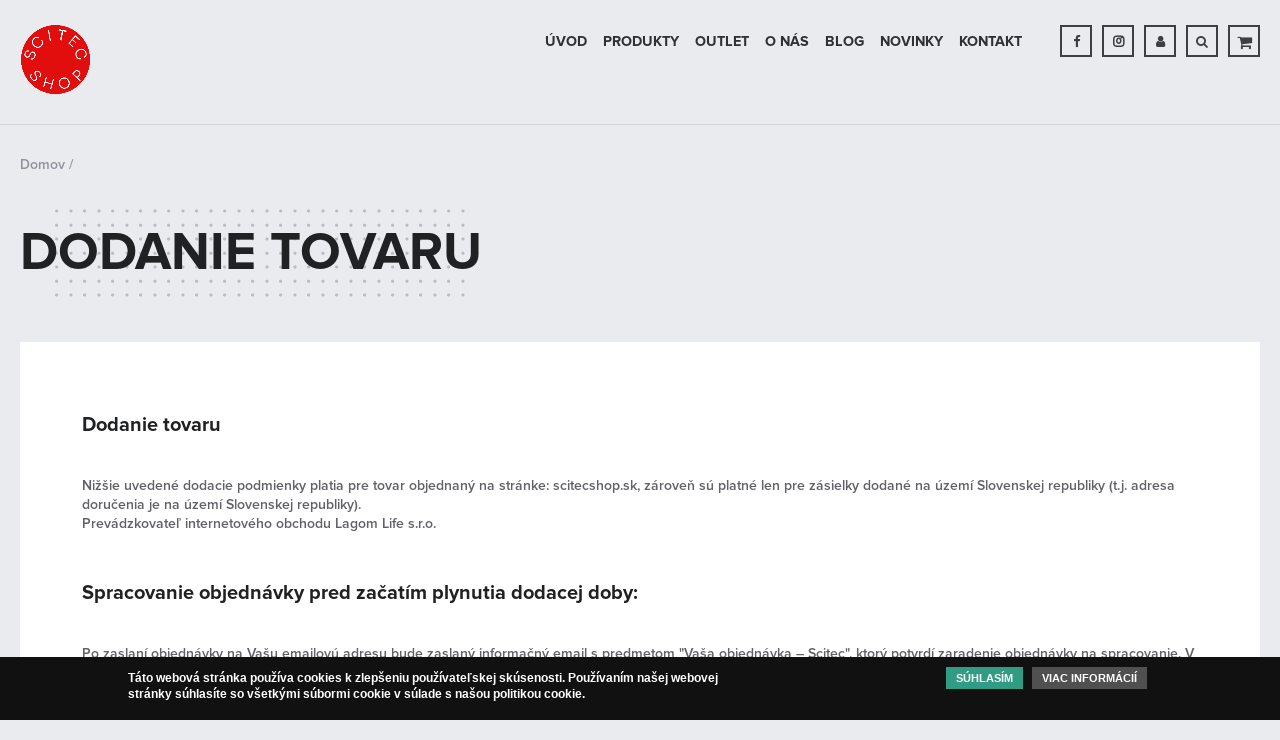

--- FILE ---
content_type: text/html; charset=utf-8
request_url: https://www.scitecshop.sk/dodanie-tovaru
body_size: 9190
content:
<!DOCTYPE html>
<!--[if IEMobile 7]><html class="iem7"  lang="sk" dir="ltr"><![endif]-->
<!--[if lte IE 6]><html class="lt-ie9 lt-ie8 lt-ie7"  lang="sk" dir="ltr"><![endif]-->
<!--[if (IE 7)&(!IEMobile)]><html class="lt-ie9 lt-ie8"  lang="sk" dir="ltr"><![endif]-->
<!--[if IE 8]><html class="lt-ie9"  lang="sk" dir="ltr"><![endif]-->
<!--[if (gte IE 9)|(gt IEMobile 7)]><!--><html  lang="sk" dir="ltr"
  xmlns:content="http://purl.org/rss/1.0/modules/content/"
  xmlns:dc="http://purl.org/dc/terms/"
  xmlns:foaf="http://xmlns.com/foaf/0.1/"
  xmlns:og="http://ogp.me/ns#"
  xmlns:rdfs="http://www.w3.org/2000/01/rdf-schema#"
  xmlns:sioc="http://rdfs.org/sioc/ns#"
  xmlns:sioct="http://rdfs.org/sioc/types#"
  xmlns:skos="http://www.w3.org/2004/02/skos/core#"
  xmlns:xsd="http://www.w3.org/2001/XMLSchema#"><!--<![endif]-->

<head profile="http://www.w3.org/1999/xhtml/vocab">
  <meta charset="utf-8" />
<link rel="shortlink" href="https://www.scitecshop.sk/node/1433" />
<link rel="shortcut icon" href="https://www.scitecshop.sk/files/favicon_0.ico" type="image/vnd.microsoft.icon" />
<link rel="canonical" href="https://www.scitecshop.sk/dodanie-tovaru" />
<meta name="description" content="Dodanie tovaru Nižšie uvedené dodacie podmienky platia pre tovar objednaný na stránke: scitecshop.sk, zároveň sú platné len pre zásielky dodané na území Slovenskej republiky (t.j. adresa doručenia je na území Slovenskej republiky). Prevádzkovateľ internetového obchodu Lagom Life s.r.o.   " />
<meta content="Dodanie tovaru" about="/dodanie-tovaru" property="dc:title" />
<meta about="/dodanie-tovaru" property="sioc:num_replies" content="0" datatype="xsd:integer" />
<meta name="keywords" content="Dodanie tovaru, scitecshop.sk" />
  <title>Dodanie tovaru | scitecshop.sk</title>

      <meta name="MobileOptimized" content="width">
    <meta name="HandheldFriendly" content="true">
    <meta name="viewport" content="width=device-width">
    <meta http-equiv="cleartype" content="on">

  <link type="text/css" rel="stylesheet" href="https://www.scitecshop.sk/files/css/css_791YXBaKKm1ORM_7huSKEsIV9tSWq6wmRkERhuXpN6w.css" media="all" />
<link type="text/css" rel="stylesheet" href="https://www.scitecshop.sk/files/css/css_gWcuZL9mpXWk1x-QT0uNrrT8gVe6IBka2styc9few6E.css" media="all" />
<link type="text/css" rel="stylesheet" href="https://www.scitecshop.sk/files/css/css_L8sThiZlFcrOrm2T-kUs-vQ5HXQ8Ppw2BcvzlaNv1gE.css" media="all" />
<style>.xZpOKBxdrBMNVxhPSTVKaTmLWCQFtmQNmbBUDTYQvKEpdKbVDWFEPPpMqbqHpctA{width:0;height:0;overflow:hidden;}
</style>
<link type="text/css" rel="stylesheet" href="https://www.scitecshop.sk/files/css/css_3bfPNiMFHM1Ih-iBq4xdNWjKp1Q9dEe3XGIpUi5OuSE.css" media="all" />
<style>.ajax-progress-throbber{display:none;}
</style>
<link type="text/css" rel="stylesheet" href="https://www.scitecshop.sk/files/css/css_QyBQ6Rcq2OlZlKQCM2mAatPzQAvPz_ASFygBsXeSu6U.css" media="all" />
<style>#sliding-popup.sliding-popup-bottom{background:#111;}#sliding-popup .popup-content #popup-text h1,#sliding-popup .popup-content #popup-text h2,#sliding-popup .popup-content #popup-text h3,#sliding-popup .popup-content #popup-text p{color:#fff !important;}
</style>
<link type="text/css" rel="stylesheet" href="https://www.scitecshop.sk/files/css/css_dpP2IkQZvBm4b_dPW7YF3bsXIWlezX2lU4tJmajK38I.css" media="all" />
  <script src="https://www.scitecshop.sk/files/js/js_0gj6QcpfRH2jzTbCQqf7kEkm4MXY0UA_sRhwPc8jC1o.js"></script>
<script src="https://www.scitecshop.sk/files/js/js_2rR99BWFwiSvf6vjKCezlmUyzV7HgmfR6n8TMQoXov4.js"></script>
<script src="https://www.scitecshop.sk/files/js/js_a1n_QZD3oXP0dNsfVxgBTiz2fwX-eX3SXsFabtGEpZ0.js"></script>
<script src="https://www.scitecshop.sk/files/js/js_RbXWL6ylsMxTvFYW-AYiOcrU77L7GTL_eju2q0Jrn60.js"></script>
<script>var _gaq = _gaq || [];_gaq.push(["_setAccount", "UA-60050536-1"]);_gaq.push(["_gat._anonymizeIp"]);_gaq.push(["_trackPageview"]);(function() {var ga = document.createElement("script");ga.type = "text/javascript";ga.async = true;ga.src = ("https:" == document.location.protocol ? "https://ssl" : "http://www") + ".google-analytics.com/ga.js";var s = document.getElementsByTagName("script")[0];s.parentNode.insertBefore(ga, s);})();</script>
<script src="https://www.scitecshop.sk/files/js/js_gkPc92MFuXXdgvXe27l5s_AQmTDn1vZTlk5A7LySy00.js"></script>
<script src="https://www.scitecshop.sk/files/js/js_T4DwJ2j3w1PTtiQ5Sxi-t61fwOus0dJGfLNsw5MmZ58.js"></script>
<script>jQuery.extend(Drupal.settings, {"basePath":"\/","pathPrefix":"","ajaxPageState":{"theme":"mytheme_new","theme_token":"uSfhzBqV-35zLjMG6r-9SWItkcvsp20N6k5vC2jyCzA","jquery_version":"1.7","js":{"0":1,"1":1,"sites\/all\/modules\/eu_cookie_compliance\/js\/eu_cookie_compliance.js":1,"sites\/all\/modules\/jquery_update\/replace\/jquery\/1.7\/jquery.min.js":1,"misc\/jquery.once.js":1,"misc\/drupal.js":1,"sites\/all\/modules\/jquery_update\/replace\/ui\/external\/jquery.cookie.js":1,"misc\/ajax.js":1,"sites\/all\/modules\/jquery_update\/js\/jquery_update.js":1,"sites\/all\/modules\/admin_menu\/admin_devel\/admin_devel.js":1,"sites\/all\/modules\/ajax_throbber\/js\/ajax_throbber.js":1,"sites\/all\/modules\/autoupload\/js\/autoupload.js":1,"sites\/all\/modules\/spamspan\/spamspan.js":1,"public:\/\/languages\/sk_pmAvdvBbvv1JMsb_KYkPMajBq4Kizr5Pd8QLIsPUWG4.js":1,"sites\/all\/libraries\/colorbox\/jquery.colorbox-min.js":1,"sites\/all\/modules\/colorbox\/js\/colorbox.js":1,"sites\/all\/modules\/colorbox\/js\/colorbox_load.js":1,"sites\/all\/modules\/captcha\/captcha.js":1,"sites\/all\/modules\/google_analytics\/googleanalytics.js":1,"2":1,"misc\/progress.js":1,"sites\/all\/modules\/colorbox_node\/colorbox_node.js":1,"sites\/all\/themes\/mytheme_new\/js\/jquery.inputlabels.js":1,"sites\/all\/themes\/mytheme_new\/js\/jquery.cycle2.min.js":1,"sites\/all\/themes\/mytheme_new\/js\/jquery.cycle2.swipe.min.js":1,"sites\/all\/themes\/mytheme_new\/js\/jquery.selectric.js":1,"sites\/all\/themes\/mytheme_new\/js\/dragscroll.js":1,"sites\/all\/themes\/mytheme_new\/js\/owlcarousel\/owl.carousel.min.js":1,"sites\/all\/themes\/mytheme_new\/js\/swiper\/swiper.min.js":1,"sites\/all\/themes\/mytheme_new\/js\/custom_scripts.js":1},"css":{"modules\/system\/system.base.css":1,"modules\/system\/system.menus.css":1,"modules\/system\/system.messages.css":1,"modules\/system\/system.theme.css":1,"sites\/all\/modules\/simplenews\/simplenews.css":1,"sites\/all\/modules\/ajax_throbber\/css\/stylesheets\/ajax_throbber.css":1,"sites\/all\/modules\/colorbox_node\/colorbox_node.css":1,"modules\/comment\/comment.css":1,"sites\/all\/modules\/date\/date_api\/date.css":1,"sites\/all\/modules\/date\/date_popup\/themes\/datepicker.1.7.css":1,"modules\/field\/theme\/field.css":1,"modules\/node\/node.css":1,"modules\/search\/search.css":1,"sites\/all\/modules\/ubercart\/uc_order\/uc_order.css":1,"sites\/all\/modules\/ubercart\/uc_product\/uc_product.css":1,"sites\/all\/modules\/ubercart\/uc_store\/uc_store.css":1,"modules\/user\/user.css":1,"sites\/all\/modules\/views\/css\/views.css":1,"sites\/all\/modules\/ckeditor\/css\/ckeditor.css":1,"sites\/all\/modules\/ubercart\/uc_discounts_alt\/uc_discounts\/uc_discounts.css":1,"sites\/all\/libraries\/colorbox\/example1\/colorbox.css":1,"sites\/all\/modules\/ctools\/css\/ctools.css":1,"sites\/all\/modules\/ubercart\/uc_cart\/uc_cart_block.css":1,"0":1,"sites\/all\/modules\/dismiss\/css\/dismiss.base.css":1,"sites\/all\/modules\/eu_cookie_compliance\/css\/eu_cookie_compliance.css":1,"2":1,"sites\/all\/modules\/ajax_throbber\/css\/stylesheets\/ajax_throbber_three_dots.css":1,"1":1,"sites\/all\/themes\/mytheme_new\/system.menus.css":1,"sites\/all\/themes\/mytheme_new\/css\/normalize.css":1,"sites\/all\/themes\/mytheme_new\/css\/wireframes.css":1,"sites\/all\/themes\/mytheme_new\/css\/layouts\/responsive-sidebars.css":1,"sites\/all\/themes\/mytheme_new\/css\/page-backgrounds.css":1,"sites\/all\/themes\/mytheme_new\/css\/tabs.css":1,"sites\/all\/themes\/mytheme_new\/js\/swiper\/swiper.min.css":1,"sites\/all\/themes\/mytheme_new\/css\/pages.css":1,"sites\/all\/themes\/mytheme_new\/css\/blocks.css":1,"sites\/all\/themes\/mytheme_new\/css\/navigation.css":1,"sites\/all\/themes\/mytheme_new\/css\/views-styles.css":1,"sites\/all\/themes\/mytheme_new\/css\/nodes.css":1,"sites\/all\/themes\/mytheme_new\/css\/comments.css":1,"sites\/all\/themes\/mytheme_new\/css\/forms.css":1,"sites\/all\/themes\/mytheme_new\/css\/fields.css":1,"sites\/all\/themes\/mytheme_new\/css\/print.css":1,"sites\/all\/themes\/mytheme_new\/css\/selectric.css":1,"sites\/all\/themes\/mytheme_new\/js\/owlcarousel\/owl.carousel.min.css":1,"sites\/all\/themes\/mytheme_new\/css\/responsive.css":1}},"colorbox":{"opacity":"0.85","current":"{current} of {total}","previous":"\u00ab Prev","next":"Next \u00bb","close":"Zatvori\u0165","maxWidth":"98%","maxHeight":"98%","fixed":true,"mobiledetect":true,"mobiledevicewidth":"480px"},"eu_cookie_compliance":{"popup_enabled":1,"popup_agreed_enabled":0,"popup_hide_agreed":0,"popup_clicking_confirmation":0,"popup_scrolling_confirmation":0,"popup_html_info":"\u003Cdiv\u003E\n  \u003Cdiv class =\u0022popup-content info\u0022\u003E\n    \u003Cdiv id=\u0022popup-text\u0022\u003E\n      \u003Cp\u003ET\u00e1to webov\u00e1 str\u00e1nka pou\u017e\u00edva cookies k zlep\u0161eniu pou\u017e\u00edvate\u013eskej sk\u00fasenosti. Pou\u017e\u00edvan\u00edm na\u0161ej webovej str\u00e1nky s\u00fahlas\u00edte so v\u0161etk\u00fdmi s\u00fabormi cookie v s\u00falade s na\u0161ou politikou cookie.\u003C\/p\u003E\n    \u003C\/div\u003E\n    \u003Cdiv id=\u0022popup-buttons\u0022\u003E\n      \u003Cbutton type=\u0022button\u0022 class=\u0022agree-button\u0022\u003ES\u00fahlas\u00edm\u003C\/button\u003E\n              \u003Cbutton type=\u0022button\u0022 class=\u0022find-more-button\u0022\u003EViac inform\u00e1ci\u00ed\u003C\/button\u003E\n          \u003C\/div\u003E\n  \u003C\/div\u003E\n\u003C\/div\u003E","use_mobile_message":false,"mobile_popup_html_info":"\u003Cdiv\u003E\n  \u003Cdiv class =\u0022popup-content info\u0022\u003E\n    \u003Cdiv id=\u0022popup-text\u0022\u003E\n          \u003C\/div\u003E\n    \u003Cdiv id=\u0022popup-buttons\u0022\u003E\n      \u003Cbutton type=\u0022button\u0022 class=\u0022agree-button\u0022\u003ES\u00fahlas\u00edm\u003C\/button\u003E\n              \u003Cbutton type=\u0022button\u0022 class=\u0022find-more-button\u0022\u003EViac inform\u00e1ci\u00ed\u003C\/button\u003E\n          \u003C\/div\u003E\n  \u003C\/div\u003E\n\u003C\/div\u003E\n","mobile_breakpoint":"768","popup_html_agreed":"\u003Cdiv\u003E\n  \u003Cdiv class =\u0022popup-content agreed\u0022\u003E\n    \u003Cdiv id=\u0022popup-text\u0022\u003E\n      \u003Ch2\u003EThank you for accepting cookies\u003C\/h2\u003E\n\u003Cp\u003EYou can now hide this message or find out more about cookies.\u003C\/p\u003E\n    \u003C\/div\u003E\n    \u003Cdiv id=\u0022popup-buttons\u0022\u003E\n      \u003Cbutton type=\u0022button\u0022 class=\u0022hide-popup-button\u0022\u003ESkry\u0165\u003C\/button\u003E\n              \u003Cbutton type=\u0022button\u0022 class=\u0022find-more-button\u0022 \u003EMore info\u003C\/button\u003E\n          \u003C\/div\u003E\n  \u003C\/div\u003E\n\u003C\/div\u003E","popup_use_bare_css":false,"popup_height":"auto","popup_width":"100%","popup_delay":1000,"popup_link":"\/zasady-pouzivania-suborov-cookies","popup_link_new_window":0,"popup_position":null,"popup_language":"sk","better_support_for_screen_readers":0,"reload_page":0,"domain":"","popup_eu_only_js":0,"cookie_lifetime":"100","disagree_do_not_show_popup":0},"ajaxThrobber":{"bg_color":"0,0,0, 0.75","item_color":"255,255,255, 0.8","type":"three_dots"},"googleanalytics":{"trackOutbound":1,"trackMailto":1,"trackDownload":1,"trackDownloadExtensions":"7z|aac|arc|arj|asf|asx|avi|bin|csv|doc|exe|flv|gif|gz|gzip|hqx|jar|jpe?g|js|mp(2|3|4|e?g)|mov(ie)?|msi|msp|pdf|phps|png|ppt|qtm?|ra(m|r)?|sea|sit|tar|tgz|torrent|txt|wav|wma|wmv|wpd|xls|xml|z|zip"}});</script>

  <link rel="stylesheet" href="https://online.gls-hungary.com/psmap/default.css" type="text/css" /> 
  <script type="text/javascript" src="https://online.gls-hungary.com/psmap/psmap.js"></script> 
  <script src="https://maps.googleapis.com/maps/api/js?key=AIzaSyD9LTONKELOZ54gF0SoVy6X1YrKxCgKQwM" ></script>


      <!--[if lt IE 9]>
    <script src="/sites/all/themes/zen/js/html5-respond.js"></script>
    <![endif]-->
  
  <!-- Facebook Pixel Code -->
  <script>
    !function(f,b,e,v,n,t,s)
    {if(f.fbq)return;n=f.fbq=function(){n.callMethod?
    n.callMethod.apply(n,arguments):n.queue.push(arguments)};
    if(!f._fbq)f._fbq=n;n.push=n;n.loaded=!0;n.version='2.0';
    n.queue=[];t=b.createElement(e);t.async=!0;
    t.src=v;s=b.getElementsByTagName(e)[0];
    s.parentNode.insertBefore(t,s)}(window, document,'script',
    'https://connect.facebook.net/en_US/fbevents.js');
    fbq('init', '565324021007984');
    fbq('track', 'PageView');
  </script>
  <noscript><img height="1" width="1" style="display:none"
    src="https://www.facebook.com/tr?id=565324021007984&ev=PageView&noscript=1"
  /></noscript>
  <!-- End Facebook Pixel Code -->


      <!-- Google Tag Manager -->
    <script>(function(w,d,s,l,i){w[l]=w[l]||[];w[l].push({'gtm.start':
    new Date().getTime(),event:'gtm.js'});var f=d.getElementsByTagName(s)[0],
    j=d.createElement(s),dl=l!='dataLayer'?'&l='+l:'';j.async=true;j.src=
    'https://www.googletagmanager.com/gtm.js?id='+i+dl;f.parentNode.insertBefore(j,f);
    })(window,document,'script','dataLayer','GTM-NSCR2R4');</script>
    <!-- End Google Tag Manager -->
    <!-- Google Tag Manager (noscript) -->
    <noscript><iframe src="https://www.googletagmanager.com/ns.html?id=GTM-NSCR2R4"
    height="0" width="0" style="display:none;visibility:hidden"></iframe></noscript>
    <!-- End Google Tag Manager (noscript) -->
  

<!-- Meta Pixel Code -->
<script>
  !function(f,b,e,v,n,t,s)
  {if(f.fbq)return;n=f.fbq=function(){n.callMethod?
  n.callMethod.apply(n,arguments):n.queue.push(arguments)};
  if(!f._fbq)f._fbq=n;n.push=n;n.loaded=!0;n.version='2.0';
  n.queue=[];t=b.createElement(e);t.async=!0;
  t.src=v;s=b.getElementsByTagName(e)[0];
  s.parentNode.insertBefore(t,s)}(window, document,'script',
  'https://connect.facebook.net/en_US/fbevents.js');
  fbq('init', '721072348869082');
  fbq('track', 'PageView');
</script>
<noscript><img height="1" width="1" style="display:none"
  src="https://www.facebook.com/tr?id=721072348869082&ev=PageView&noscript=1"
/></noscript>
<!-- End Meta Pixel Code -->


<meta name="facebook-domain-verification" content="746hzvppjdi1safe9x5w13xkfkflqn" />

</head>
<body class="html not-front not-logged-in no-sidebars page-node page-node- page-node-1433 node-type-page i18n-sk section-dodanie-tovaru not-system-admin" >

		<div id="page">

  <header id="header" role="banner">
  	<div id="header_inner">
      <a href="mobile_menu" id="mmenu_btn"><i></i></a>
	    	      <a href="/" title="scitecshop.sk" rel="home" id="logo"><img src="https://www.scitecshop.sk/files/scitec_shop_piros_1.png" alt="scitecshop.sk" /></a>
	    
		
	    
	      <div class="region region-header">
    <div id="block-block-11" class="block block-block first odd">

      
  <div class="block-inner"><script type="text/javascript">
var _hrq = _hrq || [];
    _hrq.push(['setKey', 'C347514B43D5CEB7388AB37491723CD5']);
    _hrq.push(['setOrderId', 'CISLO_OBJEDNAVKY']);
    _hrq.push(['addProduct', 'NAZEV_PRODUKTU', 'CENA_ZA_KUS', 'POCET_KUSU']);
    _hrq.push(['addProduct', 'NAZEV_PRODUKTU', 'CENA_ZA_KUS', 'POCET_KUSU']);
       
    _hrq.push(['trackOrder']);

(function() {
    var ho = document.createElement('script'); ho.type = 'text/javascript'; ho.async = true;
    ho.src = ('https:' == document.location.protocol ? 'https://ssl' : 'http://www') + '.heureka.sk/direct/js/cache/2-roi-async.js';
    var s = document.getElementsByTagName('script')[0]; s.parentNode.insertBefore(ho, s);
})();
</script></div>
</div><!-- /.block -->
<div id="block-block-12" class="block block-block even">

      
  <div class="block-inner"><div class="cart_things"><a href="showCartblock" class="cart-block-button">&#xf07a;</a></div>
<a href="showSearch" class="open_search">&#xf002;</a>
<a href="showUsermenu" class="user_btn">&#xf007;</a>
<a href="https://www.instagram.com/scitecnutrition_sk_cz/" rel="external" class="instabutton">&#xf16d</a>
<a href="https://www.facebook.com/ScitecNutritionSlovakia" rel="external" class="facebutton">&#xf09a</a>

</div>
</div><!-- /.block -->
<div id="block-views-exp-search-page" class="block block-views odd">

      
  <div class="block-inner"><form action="/vyhladavanie" method="get" id="views-exposed-form-search-page" accept-charset="UTF-8"><div><div class="views-exposed-form">
  <div class="views-exposed-widgets clearfix">
          <div id="edit-hladat-wrapper" class="views-exposed-widget views-widget-filter-hladat">
                  <label for="edit-hladat">
            Vyhľadávanie          </label>
                        <div class="views-widget">
          <div class="form-item form-type-textfield form-item-hladat">
  <label class="element-invisible" for="edit-hladat--2">Hľadať </label>
 <input id="hladat-text" data-limit="3" placeholder="Hľadané slovo..." type="text" name="hladat" value="" size="60" maxlength="128" class="form-text" />
</div>
<a href="close_search" id="search_close"></a>        </div>
              </div>
                    <div class="views-exposed-widget views-submit-button">
      <input type="submit" id="edit-submit-search" name="" value="Hľadať" class="form-submit" />    </div>
      </div>
</div>
</div></form></div>
</div><!-- /.block -->
<div id="block-uc-cart-cart" class="block block-uc-cart even">

      
  <div class="block-inner"><p class="cart-block-items uc-cart-empty">Váš košík je prázdný.</p><div class="cart-block-summary"><label>Spolu:</label> <span class="uc-price">0,00 €</span></div></div>
</div><!-- /.block -->
<div id="block-block-15" class="block block-block odd">

      
  <div class="block-inner"><ul class="user_menu">
	<li><a href="/user/login">Prihlásenie</a></li><li><a href="/user/register">Registrácia</a></li></ul></div>
</div><!-- /.block -->
<div id="block-system-main-menu" class="block block-system block-menu last even" role="navigation">

      
  <div class="block-inner"><ul class="menu"><li class="first leaf"><a href="/vyzivove-doplnky">Úvod</a></li>
<li class="expanded"><a title="" class="nolink">Produkty </a><ul class="menu"><li class="first leaf"><a href="/scitec-nutrition" title="">Scitec Nutrition</a></li>
<li class="leaf"><a href="http://www.scitecshop.sk/green-series" title="">LagomStore</a></li>
<li class="last leaf"><a href="/sportove-oblecenie-doplnky" title="">Oblečenie a doplnky</a></li>
</ul></li>
<li class="leaf"><a href="https://www.scitecshop.sk/outlet" title="-10% -20% -30%  ZL&#039;AVA">OUTLET</a></li>
<li class="leaf"><a href="/o-nas">O Nás</a></li>
<li class="leaf"><a href="/blog">Blog</a></li>
<li class="leaf"><a href="/novinky" title="">Novinky</a></li>
<li class="last leaf"><a href="/kontakt">Kontakt</a></li>
</ul></div>
</div><!-- /.block -->
  </div><!-- /.region -->
	</div>
  </header>

    <div class="region region-mobile-menu">
    <div id="block-block-14" class="block block-block first last odd">

      
  <div class="block-inner"><div class="top_icons">
	<a href="https://www.instagram.com/scitecnutrition_sk_cz/" rel="external" class="instabutton">&#xf16d</a>
	<a href="https://www.facebook.com/ScitecNutritionSlovakia" rel="external" class="facebutton">&#xf09a</a>
	<a href="showUsermenu" class="user_btn">&#xf007;</a>
	<a href="showSearch" class="open_search">&#xf002;</a>
</div>
<div class="menus">
	<ul class="menu"><li class="first leaf"><a href="/vyzivove-doplnky">Úvod</a></li>
<li class="expanded"><a title="" class="nolink">Produkty </a><ul class="menu"><li class="first leaf"><a href="/scitec-nutrition" title="">Scitec Nutrition</a></li>
<li class="leaf"><a href="http://www.scitecshop.sk/green-series" title="">LagomStore</a></li>
<li class="last leaf"><a href="/sportove-oblecenie-doplnky" title="">Oblečenie a doplnky</a></li>
</ul></li>
<li class="leaf"><a href="https://www.scitecshop.sk/outlet" title="-10% -20% -30%  ZL&#039;AVA">OUTLET</a></li>
<li class="leaf"><a href="/o-nas">O Nás</a></li>
<li class="leaf"><a href="/blog">Blog</a></li>
<li class="leaf"><a href="/novinky" title="">Novinky</a></li>
<li class="last leaf"><a href="/kontakt">Kontakt</a></li>
</ul></div></div>
</div><!-- /.block -->
  </div><!-- /.region -->
  
  <div id="main">
  
	<div id="main-inner">
    
    <nav class="breadcrumb" role="navigation"><h2 class="element-invisible">Nachádzate sa tu</h2><ol><li><a href="/">Domov</a> / </li></ol></nav>  
					  <h1 class="title" id="page-title">Dodanie tovaru</h1>
				    
    
        
    

    <div id="content" class="column" role="main">
    <div id="content-inner">
    
		
      <a id="main-content"></a>
                              


<div class="overlay-spinner">  <div class="spinner">
    <div class="bounce1"></div>
    <div class="bounce2"></div>
    <div class="bounce3"></div>
  </div></div><article class="node-1433 node node-page view-mode-full clearfix" about="/dodanie-tovaru" typeof="foaf:Document">

  
  <div class="field field-name-body field-type-text-with-summary field-label-hidden"><div class="field-items"><div class="field-item even" property="content:encoded"><h2><span style="font-size:20px"><strong>Dodanie tovaru </strong></span></h2>
<p>Nižšie uvedené dodacie podmienky platia pre tovar objednaný na stránke: scitecshop.sk, zároveň sú platné len pre zásielky dodané na území Slovenskej republiky (t.j. adresa doručenia je na území Slovenskej republiky).<br />
Prevádzkovateľ internetového obchodu Lagom Life s.r.o. </p>
<p> </p>
<h2><span style="font-size:20px"><strong>Spracovanie objednávky pred začatím plynutia dodacej doby:</strong></span></h2>
<p>Po zaslaní objednávky na Vašu emailovú adresu bude zaslaný informačný email s predmetom "Vaša objednávka – Scitec", ktorý potvrdí zaradenie objednávky na spracovanie. V prípade, ak sa objednaný tovar nenachádza na sklade, predávajúci sa zaväzuje bezodkladne o tom upovedomiť kupujúceho a dohodnúť sa s ním na ďalšom postupe. Po overení disponibility tovaru a platných cien Vám bude objednávka potvrdená emailom alebo telefonicky. Od doručenia emailu s predmetom „Potvrdenie objednávky“ alebo po telefonickom potvrdení objednávky začína plynúť dodacia lehota.</p>
<p> </p>
<h2><span style="font-size:20px"><strong>Dodacia lehota</strong><strong>:</strong></span></h2>
<p>Ak sa nedohodlo inak, prevádzkovateľ internetového obchodu sa zaväzuje tovar dodať do 5 pracovných dní (dodacia lehota) od emailového potvrdenia objednávky zákazníkovi. Túto dodaciu lehotu kupujúci bez výhrad akceptuje.</p>
<p> </p>
<h2><span style="font-size:20px"><strong>Dodacie náklady:</strong></span></h2>
<p>Osobný odber v meste Šahy úplne <strong>ZDARMA</strong>, každý pracovný deň od 8:00 do 16:30h.</p>
<p>Doprava pri štandardnom doručení <strong>ZDARMA</strong>, bez ohľadu na spôsob dodania. Pri objednávke na <strong>DOBIERKU</strong> sa platí <strong>1,00€</strong>.</p>
<p> </p>
<h2><span style="font-size:20px"><strong>Spôsob platby za objednávku:</strong></span></h2>
<p>Podľa toho, ktorý spôsob platby ste zvolili pri vyplnení objednávky, protihodnotu objednávky je možné hradiť:<br />
a, prevodom na bankový účet spoločnosti Lagom Life s.r.o. (kuriérom spoločnosti GLS General Logistics Systems Slovakia s.r.o.).<br />
b, platbou v hotovosti (Pri dodaní na dobierku kuriérom spoločnosti GLS General Logistics Systems Slovakia s.r.o.).</p>
<p>Cenu objednávky hradí kupujúci (resp. splnomocnená osoba) pri prevzatí tovaru na mieste doručenia a to v hotovosti zamestnancovi doručovateľskej spoločnosti GLS General Logistics Systems Slovakia s.r.o.</p>
<p> </p>
<h2><span style="font-size:20px"><strong>Spôsob dodania zásielky: </strong></span></h2>
<p>Kuriérom spoločnosti GLS General Logistics Systems Slovakia s.r.o., na adrese dodania.</p>
</div></div></div>
  
  
</article><!-- /.node -->
<!-- block__no_wrapper -->
<!-- region__no_wrapper -->
      		</div><!-- /#content-inner -->
    </div><!-- /#content -->

    <div id="navigation">

      
      
    </div><!-- /#navigation -->

    

	</div><!-- /#main-inner -->
  </div><!-- /#main -->

    <footer id="footer" class="region region-footer">
    <div id="block-simplenews-1" class="block block-simplenews first last odd">

        <h2 class="block-title">Spravodaj</h2>
    
  <div class="block-inner">  
  <div class="content">
    <h3 class="news-title">Odoberanie noviniek</h3>
          <div class="desc">Buďte informovaní o tom čo sa deje nové na našej webstránke.</div>
      </div>

          <form class="simplenews-subscribe" action="/dodanie-tovaru" method="post" id="simplenews-block-form-1" accept-charset="UTF-8"><div><div class="form-item form-type-checkbox form-item-oou">
 <input type="checkbox" id="edit-oou" name="oou" value="1" class="form-checkbox required" />  <label class="option" for="edit-oou">Oboznámil som sa s <a href="/node/1832?width=800&amp;height=600" class="colorbox-node" rel="external">ochranou osobných údajov</a>. Porozumel som jeho obsahu a v celom rozsahu s ním súhlasím. <span class="form-required" title="Toto pole je povinné.">*</span></label>

</div>
<div class="form-item form-type-textfield form-item-mail">
  <label for="edit-mail">E-mail <span class="form-required" title="Toto pole je povinné.">*</span></label>
 <input placeholder="mail@scitec.sk" type="text" id="edit-mail" name="mail" value="" size="20" maxlength="128" class="form-text required" />
</div>
<div class="xZpOKBxdrBMNVxhPSTVKaTmLWCQFtmQNmbBUDTYQvKEpdKbVDWFEPPpMqbqHpctA"><div class="captcha"><input type="hidden" name="captcha_sid" value="4342123" />
<input type="hidden" name="captcha_token" value="17de8b49b9138839a320300ae3e66ad3" />
<div class="form-item form-type-textfield form-item-captcha-response">
  <label for="edit-captcha-response">2*2=? </label>
 <input tabindex="-1" type="text" id="edit-captcha-response" name="captcha_response" value="" size="60" maxlength="128" class="form-text" />
</div>
</div></div><input type="submit" id="edit-submit" name="op" value="Prihlásiť" class="form-submit" /><input type="hidden" name="form_build_id" value="form-XtpwqgSpxXOMucSeQ5Dj8RB__WcPab1AJrUnO9sdibY" />
<input type="hidden" name="form_id" value="simplenews_block_form_1" />
</div></form>  </div>
</div><!-- /.block -->
  </footer><!-- region__footer -->

</div><!-- /#page -->

  <div class="region region-bottom">
    <div id="block-menu-block-1" class="block block-menu-block first odd" role="navigation">

        <h2 class="block-title">Menu</h2>
    
  <div class="block-inner"><div class="menu-block-wrapper menu-block-1 menu-name-main-menu parent-mlid-0 menu-level-1">
  <ul class="menu"><li class="first leaf menu-mlid-4234"><a href="/vyzivove-doplnky">Úvod</a></li>
<li class="leaf has-children menu-mlid-4530"><a title="" class="nolink">Produkty </a></li>
<li class="leaf menu-mlid-4990"><a href="https://www.scitecshop.sk/outlet" title="-10% -20% -30%  ZL&#039;AVA">OUTLET</a></li>
<li class="leaf menu-mlid-4874"><a href="/o-nas">O Nás</a></li>
<li class="leaf menu-mlid-4517"><a href="/blog">Blog</a></li>
<li class="leaf menu-mlid-4466"><a href="/novinky" title="">Novinky</a></li>
<li class="last leaf menu-mlid-4233"><a href="/kontakt">Kontakt</a></li>
</ul></div>
</div>
</div><!-- /.block -->
<div id="block-menu-menu-precitajte-si" class="block block-menu even" role="navigation">

        <h2 class="block-title">Prečítajte si</h2>
    
  <div class="block-inner"><ul class="menu"><li class="first leaf"><a href="/ako-nakupovat" title="">Ako nakupovať</a></li>
<li class="leaf active-trail"><a href="/dodanie-tovaru" class="active-trail active">Dodanie tovaru</a></li>
<li class="leaf"><a href="/obchodne-podmienky" title="">Obchodné podmienky</a></li>
<li class="leaf"><a href="/ochrana-osobnych-udajov">Ochrana osobných údajov</a></li>
<li class="leaf"><a href="/reklamacny-poriadok" title="">Reklamačný poriadok</a></li>
<li class="last leaf"><a href="/zasady-pouzivania-suborov-cookies" title="">Používanie súborov cookies</a></li>
</ul></div>
</div><!-- /.block -->
<div id="block-block-2" class="block block-block last odd">

      
  <div class="block-inner"><a class="ep1" rel="external" href="http://www.epixtechnology.com">web design</a>: 
<a class="ep2" rel="external" href="http://www.epixtechnology.com">epix technology</a></div>
</div><!-- /.block -->
  </div><!-- /.region -->
	<script>/**
 * @file
 *   Main JavaScript file for Dismiss module
 */

(function ($) {

  Drupal.behaviors.dismiss = {
    attach: function (context) {

      // Prepend the Dismiss button to each message box.
      $('.messages').each(function () {
        var flag = $(this).children().hasClass('dismiss');

        if (!flag) {
          $(this).prepend('<button class="dismiss"><span class="element-invisible">' + Drupal.t('Close this message.') + '</span></button>');
        }
      });

      // When the Dismiss button is clicked hide this set of messages.
      $('.dismiss').click(function () {
        $(this).parent().hide('fast');
      });

    }
  }

})(jQuery);
</script>
<script>var eu_cookie_compliance_cookie_name = "";</script>
<script src="https://www.scitecshop.sk/files/js/js_tqC0xSbhZO_YGs08n9CwrrPj091CkUFnc8Rnjlybb3I.js"></script>

  <script type="text/javascript">
  //<![CDATA[
  var _hwq = _hwq || [];
      _hwq.push(['setKey', 'C347514B43D5CEB7388AB37491723CD5']);_hwq.push(['setTopPos', '60']);_hwq.push(['showWidget', '21']);(function() {
      var ho = document.createElement('script'); ho.type = 'text/javascript'; ho.async = true;
      ho.src = 'https://ssl.heureka.sk/direct/i/gjs.php?n=wdgt&sak=C347514B43D5CEB7388AB37491723CD5';
      var s = document.getElementsByTagName('script')[0]; s.parentNode.insertBefore(ho, s);
  })();
  //]]>
  </script>


  
</body>
</html>


--- FILE ---
content_type: text/css
request_url: https://www.scitecshop.sk/files/css/css_dpP2IkQZvBm4b_dPW7YF3bsXIWlezX2lU4tJmajK38I.css
body_size: 20786
content:
article,aside,details,figcaption,figure,footer,header,hgroup,menu,nav,section,summary{display:block;}audio,canvas,video{display:inline-block;*display:inline;*zoom:1;}audio:not([controls]){display:none;height:0;}[hidden]{display:none;}html{font-size:75%;font-size:87.5%;font-size:100%;-webkit-text-size-adjust:100%;-ms-text-size-adjust:100%;line-height:1.5em;}html,button,input,select,textarea{}body{margin:0;}a:link{}a:visited{}a:hover,a:focus{}a:active{}a:focus{}a:hover,a:active{outline:0;}h1{font-size:2em;line-height:1.5em;margin-top:0.75em;margin-bottom:0.75em;}h2{font-size:1.5em;line-height:2em;margin-top:1em;margin-bottom:1em;}h3{font-size:1.17em;line-height:1.282em;margin-top:1.282em;margin-bottom:1.282em;}h4{font-size:1em;line-height:1.5em;margin-top:1.5em;margin-bottom:1.5em;}h5{font-size:0.83em;line-height:1.807em;margin-top:1.807em;margin-bottom:1.807em;}h6{font-size:0.75em;line-height:2em;margin-top:2em;margin-bottom:2em;}hr{height:1px;border:1px solid #666;padding-bottom:-1px;margin:1.5em 0;}abbr[title]{border-bottom:1px dotted;cursor:help;white-space:nowrap;}b,strong{font-weight:bold;}blockquote{margin:1.5em 30px;}dfn{font-style:italic;}mark{background:#ff0;color:#000;}p,pre{margin:1.5em 0;}pre,code,kbd,samp,tt,var{font-family:"Courier New","DejaVu Sans Mono",monospace,sans-serif;_font-family:'courier new',monospace;font-size:1em;line-height:1.5em;}pre{white-space:pre;white-space:pre-wrap;word-wrap:break-word;}q{quotes:none;}q:before,q:after{content:'';content:none;}small{font-size:75%;}sub,sup{font-size:75%;line-height:0;position:relative;vertical-align:baseline;}sup{top:-0.5em;}sub{bottom:-0.25em;}dl,menu,ol,ul,.item-list ul{margin:1.5em 0;}.item-list ul li{margin:0;}dd{margin:0 0 0 30px;}ul ul,ul ol,ol ul,ol ol,.item-list ul ul,.item-list ul ol,.item-list ol ul,.item-list ol ol{margin:0;}menu,ol,ul,.item-list ul{padding:0 0 0 30px;}nav ul,nav ol{list-style:none;list-style-image:none;}img{border:0;-ms-interpolation-mode:bicubic;max-width:100%;height:auto;}svg:not(:root){overflow:hidden;}figure{margin:0;}form{margin:0;}fieldset{border:1px solid #c0c0c0;margin:0 2px;padding:0.5em 0.625em 1em;}legend{border:0;padding:0;white-space:normal;*margin-left:-7px;}button,input,select,textarea{font-size:100%;margin:0;vertical-align:baseline;*vertical-align:middle;}button,input{line-height:normal;}button,input[type="button"],input[type="reset"],input[type="submit"]{cursor:pointer;-webkit-appearance:button;*overflow:visible;}button[disabled],input[disabled]{cursor:default;}input[type="checkbox"],input[type="radio"]{-webkit-box-sizing:border-box;-moz-box-sizing:border-box;box-sizing:border-box;padding:0;*height:13px;*width:13px;}input[type="search"]{-webkit-appearance:textfield;-webkit-box-sizing:content-box;-moz-box-sizing:content-box;box-sizing:content-box;}input[type="search"]::-webkit-search-decoration,input[type="search"]::-webkit-search-cancel-button{-webkit-appearance:none;}button::-moz-focus-inner,input::-moz-focus-inner{border:0;padding:0;}textarea{overflow:auto;vertical-align:top;}table{border-collapse:collapse;border-spacing:0;margin-top:1.5em;margin-bottom:1.5em;}th{text-align:left;padding:0;border-bottom:none;}tbody{border-top:none;}
.with-wireframes #header,.with-wireframes #main,.with-wireframes #content,.with-wireframes #navigation,.with-wireframes .region-sidebar-first,.with-wireframes .region-sidebar-second,.with-wireframes #footer,.with-wireframes .region-bottom{outline:1px solid #ccc;}.lt-ie8 .with-wireframes #header,.lt-ie8 .with-wireframes #main,.lt-ie8 .with-wireframes #content,.lt-ie8 .with-wireframes #navigation,.lt-ie8 .with-wireframes .region-sidebar-first,.lt-ie8 .with-wireframes .region-sidebar-second,.lt-ie8 .with-wireframes #footer,.lt-ie8 .with-wireframes .region-bottom{border:1px solid #ccc;}
#page,.region-bottom{margin-left:auto;margin-right:auto;}#header,#content,#navigation,.region-sidebar-first,.region-sidebar-second,#footer{-moz-box-sizing:border-box;-webkit-box-sizing:border-box;-ms-box-sizing:border-box;box-sizing:border-box;word-wrap:break-word;_display:inline;_overflow:hidden;_overflow-y:visible;}#header,#main,#footer{*position:relative;*zoom:1;}#header:before,#header:after,#main:before,#main:after,#footer:before,#footer:after{content:"";display:table;}#header:after,#main:after,#footer:after{clear:both;}@media all and (min-width:480px){#main{padding-top:3em;position:relative;}#navigation{position:absolute;top:0;height:3em;width:100%;}}@media all and (min-width:480px) and (max-width:959px){.sidebar-first #content{float:left;width:65%;margin-left:35%;margin-right:-100%;}.sidebar-first .region-sidebar-first{float:left;width:33%;margin-left:0%;margin-right:-33%;}.sidebar-second #content{float:left;width:65%;margin-left:0%;margin-right:-65%;}.sidebar-second .region-sidebar-second{float:left;width:33%;margin-left:67%;margin-right:-100%;}.two-sidebars #content{float:left;width:66.667%;margin-left:33.333%;margin-right:-100%;}.two-sidebars .region-sidebar-first{float:left;width:33.333%;margin-left:0%;margin-right:-33.333%;}.two-sidebars .region-sidebar-second{float:left;width:100%;margin-left:0%;margin-right:-100%;*position:relative;*zoom:1;padding-left:0;padding-right:0;clear:left;}.two-sidebars .region-sidebar-second:before,.two-sidebars .region-sidebar-second:after{content:"";display:table;}.two-sidebars .region-sidebar-second:after{clear:both;}.two-sidebars .region-sidebar-second .block{padding-left:10px;padding-right:10px;-moz-box-sizing:border-box;-webkit-box-sizing:border-box;-ms-box-sizing:border-box;box-sizing:border-box;word-wrap:break-word;_display:inline;_overflow:hidden;_overflow-y:visible;}.two-sidebars .region-sidebar-second .block:nth-child(3n+1){float:left;width:33.333%;margin-left:0%;margin-right:-33.333%;clear:left;}.two-sidebars .region-sidebar-second .block:nth-child(3n+2){float:left;width:33.333%;margin-left:33.333%;margin-right:-66.667%;}.two-sidebars .region-sidebar-second .block:nth-child(3n){float:left;width:33.333%;margin-left:66.667%;margin-right:-100%;}}@media all and (min-width:960px){.sidebar-first #content{float:left;width:74%;margin-left:26%;margin-right:-100%;}.sidebar-first .region-sidebar-first{float:left;width:24%;margin-left:0%;margin-right:-24%;}.sidebar-second #content{float:left;width:74%;margin-left:0%;margin-right:-74%;}.sidebar-second .region-sidebar-second{float:left;width:24%;margin-left:76%;margin-right:-100%;}.sidebar-second .region-sidebar-second .sidebar-inner{padding:30px;}.two-sidebars #content{float:left;width:60%;margin-left:20%;margin-right:-80%;}.two-sidebars .region-sidebar-first{float:left;width:20%;margin-left:0%;margin-right:-20%;}.two-sidebars .region-sidebar-second{float:left;width:20%;margin-left:80%;margin-right:-100%;}}
ul.primary,ul.secondary{overflow:hidden;*zoom:1;border-bottom:1px solid #bbbbbb;list-style:none;margin:1em 0 1.5em;padding:0 2px;white-space:nowrap;}ul.primary li,ul.secondary li{float:left;margin:0.5em 3px 0;}ul.primary a,ul.secondary a{border:1px solid #e9e9e9;border-right:0;border-bottom:0;display:block;line-height:1.5em;text-decoration:none;}ul.primary li{-moz-border-radius-topleft:4px;-webkit-border-top-left-radius:4px;-ms-border-top-left-radius:4px;-o-border-top-left-radius:4px;border-top-left-radius:4px;-moz-border-radius-topright:4px;-webkit-border-top-right-radius:4px;-ms-border-top-right-radius:4px;-o-border-top-right-radius:4px;border-top-right-radius:4px;text-shadow:white 1px 1px 0;border:1px solid #bbbbbb;border-bottom:0;margin:0.5em 0 0 3px;}ul.primary li.active{border-bottom:1px solid white;margin-bottom:-1px;}ul.primary a:link,ul.primary a:visited{-moz-border-radius-topleft:4px;-webkit-border-top-left-radius:4px;-ms-border-top-left-radius:4px;-o-border-top-left-radius:4px;border-top-left-radius:4px;-moz-border-radius-topright:4px;-webkit-border-top-right-radius:4px;-ms-border-top-right-radius:4px;-o-border-top-right-radius:4px;border-top-right-radius:4px;-webkit-transition:background-color 0.3s;-moz-transition:background-color 0.3s;-ms-transition:background-color 0.3s;-o-transition:background-color 0.3s;transition:background-color 0.3s;color:#333;background-color:#dedede;letter-spacing:1px;padding:0 1em;text-align:center;}ul.primary a:hover,ul.primary a:focus{background-color:#e9e9e9;border-color:#f2f2f2;}ul.primary a.active{background-color:transparent;*zoom:1;filter:progid:DXImageTransform.Microsoft.gradient(gradientType=0,startColorstr='#FFE9E9E9',endColorstr='#00E9E9E9');background-image:-webkit-gradient(linear,50% 0%,50% 100%,color-stop(0%,#e9e9e9),color-stop(100%,rgba(233,233,233,0)));background-image:-webkit-linear-gradient(#e9e9e9,rgba(233,233,233,0));background-image:-moz-linear-gradient(#e9e9e9,rgba(233,233,233,0));background-image:-o-linear-gradient(#e9e9e9,rgba(233,233,233,0));background-image:-ms-linear-gradient(#e9e9e9,rgba(233,233,233,0));background-image:linear-gradient(#e9e9e9,rgba(233,233,233,0));border-color:#fff;}ul.secondary{font-size:.9em;margin-top:-1.5em;padding-bottom:.5em;}ul.secondary a:link,ul.secondary a:visited{-webkit-border-radius:0.75em;-moz-border-radius:0.75em;-ms-border-radius:0.75em;-o-border-radius:0.75em;border-radius:0.75em;-webkit-transition:background-color 0.3s;-moz-transition:background-color 0.3s;-ms-transition:background-color 0.3s;-o-transition:background-color 0.3s;transition:background-color 0.3s;text-shadow:white 1px 1px 0;background-color:#f2f2f2;color:#666;padding:0 .5em;}ul.secondary a:hover,ul.secondary a:focus{background-color:#dedede;border-color:#999;color:#333;}ul.secondary a.active,ul.secondary a:active{text-shadow:#333333 1px 1px 0;background-color:#666;border-color:#000;color:#fff;}
@font-face{font-family:swiper-icons;src:url("[data-uri]") format("woff");font-weight:400;font-style:normal}:root{--swiper-theme-color:#007aff}.swiper-container{margin-left:auto;margin-right:auto;position:relative;overflow:hidden;list-style:none;padding:0;z-index:1}.swiper-container-vertical>.swiper-wrapper{flex-direction:column}.swiper-wrapper{position:relative;width:100%;height:100%;z-index:1;display:flex;transition-property:transform;box-sizing:content-box}.swiper-container-android .swiper-slide,.swiper-wrapper{transform:translate3d(0px,0,0)}.swiper-container-multirow>.swiper-wrapper{flex-wrap:wrap}.swiper-container-multirow-column>.swiper-wrapper{flex-wrap:wrap;flex-direction:column}.swiper-container-free-mode>.swiper-wrapper{transition-timing-function:ease-out;margin:0 auto}.swiper-slide{flex-shrink:0;width:100%;height:100%;position:relative;transition-property:transform}.swiper-slide-invisible-blank{visibility:hidden}.swiper-container-autoheight,.swiper-container-autoheight .swiper-slide{height:auto}.swiper-container-autoheight .swiper-wrapper{align-items:flex-start;transition-property:transform,height}.swiper-container-3d{perspective:1200px}.swiper-container-3d .swiper-cube-shadow,.swiper-container-3d .swiper-slide,.swiper-container-3d .swiper-slide-shadow-bottom,.swiper-container-3d .swiper-slide-shadow-left,.swiper-container-3d .swiper-slide-shadow-right,.swiper-container-3d .swiper-slide-shadow-top,.swiper-container-3d .swiper-wrapper{transform-style:preserve-3d}.swiper-container-3d .swiper-slide-shadow-bottom,.swiper-container-3d .swiper-slide-shadow-left,.swiper-container-3d .swiper-slide-shadow-right,.swiper-container-3d .swiper-slide-shadow-top{position:absolute;left:0;top:0;width:100%;height:100%;pointer-events:none;z-index:10}.swiper-container-3d .swiper-slide-shadow-left{background-image:linear-gradient(to left,rgba(0,0,0,.5),rgba(0,0,0,0))}.swiper-container-3d .swiper-slide-shadow-right{background-image:linear-gradient(to right,rgba(0,0,0,.5),rgba(0,0,0,0))}.swiper-container-3d .swiper-slide-shadow-top{background-image:linear-gradient(to top,rgba(0,0,0,.5),rgba(0,0,0,0))}.swiper-container-3d .swiper-slide-shadow-bottom{background-image:linear-gradient(to bottom,rgba(0,0,0,.5),rgba(0,0,0,0))}.swiper-container-css-mode>.swiper-wrapper{overflow:auto;scrollbar-width:none;-ms-overflow-style:none}.swiper-container-css-mode>.swiper-wrapper::-webkit-scrollbar{display:none}.swiper-container-css-mode>.swiper-wrapper>.swiper-slide{scroll-snap-align:start start}.swiper-container-horizontal.swiper-container-css-mode>.swiper-wrapper{scroll-snap-type:x mandatory}.swiper-container-vertical.swiper-container-css-mode>.swiper-wrapper{scroll-snap-type:y mandatory}:root{--swiper-navigation-size:44px}.swiper-button-next,.swiper-button-prev{position:absolute;top:50%;width:calc(var(--swiper-navigation-size)/ 44 * 27);height:var(--swiper-navigation-size);margin-top:calc(-1 * var(--swiper-navigation-size)/ 2);z-index:10;cursor:pointer;display:flex;align-items:center;justify-content:center;color:var(--swiper-navigation-color,var(--swiper-theme-color))}.swiper-button-next.swiper-button-disabled,.swiper-button-prev.swiper-button-disabled{opacity:.35;cursor:auto;pointer-events:none}.swiper-button-next:after,.swiper-button-prev:after{font-family:swiper-icons;font-size:var(--swiper-navigation-size);text-transform:none!important;letter-spacing:0;text-transform:none;font-variant:initial}.swiper-button-prev,.swiper-container-rtl .swiper-button-next{left:10px;right:auto}.swiper-button-prev:after,.swiper-container-rtl .swiper-button-next:after{content:'prev'}.swiper-button-next,.swiper-container-rtl .swiper-button-prev{right:10px;left:auto}.swiper-button-next:after,.swiper-container-rtl .swiper-button-prev:after{content:'next'}.swiper-button-next.swiper-button-white,.swiper-button-prev.swiper-button-white{--swiper-navigation-color:#ffffff}.swiper-button-next.swiper-button-black,.swiper-button-prev.swiper-button-black{--swiper-navigation-color:#000000}.swiper-button-lock{display:none}.swiper-pagination{position:absolute;text-align:center;transition:.3s opacity;transform:translate3d(0,0,0);z-index:10}.swiper-pagination.swiper-pagination-hidden{opacity:0}.swiper-container-horizontal>.swiper-pagination-bullets,.swiper-pagination-custom,.swiper-pagination-fraction{bottom:10px;left:0;width:100%}.swiper-pagination-bullets-dynamic{overflow:hidden;font-size:0}.swiper-pagination-bullets-dynamic .swiper-pagination-bullet{transform:scale(.33);position:relative}.swiper-pagination-bullets-dynamic .swiper-pagination-bullet-active{transform:scale(1)}.swiper-pagination-bullets-dynamic .swiper-pagination-bullet-active-main{transform:scale(1)}.swiper-pagination-bullets-dynamic .swiper-pagination-bullet-active-prev{transform:scale(.66)}.swiper-pagination-bullets-dynamic .swiper-pagination-bullet-active-prev-prev{transform:scale(.33)}.swiper-pagination-bullets-dynamic .swiper-pagination-bullet-active-next{transform:scale(.66)}.swiper-pagination-bullets-dynamic .swiper-pagination-bullet-active-next-next{transform:scale(.33)}.swiper-pagination-bullet{width:8px;height:8px;display:inline-block;border-radius:100%;background:#000;opacity:.2}button.swiper-pagination-bullet{border:none;margin:0;padding:0;box-shadow:none;-webkit-appearance:none;-moz-appearance:none;appearance:none}.swiper-pagination-clickable .swiper-pagination-bullet{cursor:pointer}.swiper-pagination-bullet-active{opacity:1;background:var(--swiper-pagination-color,var(--swiper-theme-color))}.swiper-container-vertical>.swiper-pagination-bullets{right:10px;top:50%;transform:translate3d(0px,-50%,0)}.swiper-container-vertical>.swiper-pagination-bullets .swiper-pagination-bullet{margin:6px 0;display:block}.swiper-container-vertical>.swiper-pagination-bullets.swiper-pagination-bullets-dynamic{top:50%;transform:translateY(-50%);width:8px}.swiper-container-vertical>.swiper-pagination-bullets.swiper-pagination-bullets-dynamic .swiper-pagination-bullet{display:inline-block;transition:.2s transform,.2s top}.swiper-container-horizontal>.swiper-pagination-bullets .swiper-pagination-bullet{margin:0 4px}.swiper-container-horizontal>.swiper-pagination-bullets.swiper-pagination-bullets-dynamic{left:50%;transform:translateX(-50%);white-space:nowrap}.swiper-container-horizontal>.swiper-pagination-bullets.swiper-pagination-bullets-dynamic .swiper-pagination-bullet{transition:.2s transform,.2s left}.swiper-container-horizontal.swiper-container-rtl>.swiper-pagination-bullets-dynamic .swiper-pagination-bullet{transition:.2s transform,.2s right}.swiper-pagination-progressbar{background:rgba(0,0,0,.25);position:absolute}.swiper-pagination-progressbar .swiper-pagination-progressbar-fill{background:var(--swiper-pagination-color,var(--swiper-theme-color));position:absolute;left:0;top:0;width:100%;height:100%;transform:scale(0);transform-origin:left top}.swiper-container-rtl .swiper-pagination-progressbar .swiper-pagination-progressbar-fill{transform-origin:right top}.swiper-container-horizontal>.swiper-pagination-progressbar,.swiper-container-vertical>.swiper-pagination-progressbar.swiper-pagination-progressbar-opposite{width:100%;height:4px;left:0;top:0}.swiper-container-horizontal>.swiper-pagination-progressbar.swiper-pagination-progressbar-opposite,.swiper-container-vertical>.swiper-pagination-progressbar{width:4px;height:100%;left:0;top:0}.swiper-pagination-white{--swiper-pagination-color:#ffffff}.swiper-pagination-black{--swiper-pagination-color:#000000}.swiper-pagination-lock{display:none}.swiper-scrollbar{border-radius:10px;position:relative;-ms-touch-action:none;background:rgba(0,0,0,.1)}.swiper-container-horizontal>.swiper-scrollbar{position:absolute;left:1%;bottom:3px;z-index:50;height:5px;width:98%}.swiper-container-vertical>.swiper-scrollbar{position:absolute;right:3px;top:1%;z-index:50;width:5px;height:98%}.swiper-scrollbar-drag{height:100%;width:100%;position:relative;background:rgba(0,0,0,.5);border-radius:10px;left:0;top:0}.swiper-scrollbar-cursor-drag{cursor:move}.swiper-scrollbar-lock{display:none}.swiper-zoom-container{width:100%;height:100%;display:flex;justify-content:center;align-items:center;text-align:center}.swiper-zoom-container>canvas,.swiper-zoom-container>img,.swiper-zoom-container>svg{max-width:100%;max-height:100%;object-fit:contain}.swiper-slide-zoomed{cursor:move}.swiper-lazy-preloader{width:42px;height:42px;position:absolute;left:50%;top:50%;margin-left:-21px;margin-top:-21px;z-index:10;transform-origin:50%;animation:swiper-preloader-spin 1s infinite linear;box-sizing:border-box;border:4px solid var(--swiper-preloader-color,var(--swiper-theme-color));border-radius:50%;border-top-color:transparent}.swiper-lazy-preloader-white{--swiper-preloader-color:#fff}.swiper-lazy-preloader-black{--swiper-preloader-color:#000}@keyframes swiper-preloader-spin{100%{transform:rotate(360deg)}}.swiper-container .swiper-notification{position:absolute;left:0;top:0;pointer-events:none;opacity:0;z-index:-1000}.swiper-container-fade.swiper-container-free-mode .swiper-slide{transition-timing-function:ease-out}.swiper-container-fade .swiper-slide{pointer-events:none;transition-property:opacity}.swiper-container-fade .swiper-slide .swiper-slide{pointer-events:none}.swiper-container-fade .swiper-slide-active,.swiper-container-fade .swiper-slide-active .swiper-slide-active{pointer-events:auto}.swiper-container-cube{overflow:visible}.swiper-container-cube .swiper-slide{pointer-events:none;-webkit-backface-visibility:hidden;backface-visibility:hidden;z-index:1;visibility:hidden;transform-origin:0 0;width:100%;height:100%}.swiper-container-cube .swiper-slide .swiper-slide{pointer-events:none}.swiper-container-cube.swiper-container-rtl .swiper-slide{transform-origin:100% 0}.swiper-container-cube .swiper-slide-active,.swiper-container-cube .swiper-slide-active .swiper-slide-active{pointer-events:auto}.swiper-container-cube .swiper-slide-active,.swiper-container-cube .swiper-slide-next,.swiper-container-cube .swiper-slide-next+.swiper-slide,.swiper-container-cube .swiper-slide-prev{pointer-events:auto;visibility:visible}.swiper-container-cube .swiper-slide-shadow-bottom,.swiper-container-cube .swiper-slide-shadow-left,.swiper-container-cube .swiper-slide-shadow-right,.swiper-container-cube .swiper-slide-shadow-top{z-index:0;-webkit-backface-visibility:hidden;backface-visibility:hidden}.swiper-container-cube .swiper-cube-shadow{position:absolute;left:0;bottom:0px;width:100%;height:100%;background:#000;opacity:.6;-webkit-filter:blur(50px);filter:blur(50px);z-index:0}.swiper-container-flip{overflow:visible}.swiper-container-flip .swiper-slide{pointer-events:none;-webkit-backface-visibility:hidden;backface-visibility:hidden;z-index:1}.swiper-container-flip .swiper-slide .swiper-slide{pointer-events:none}.swiper-container-flip .swiper-slide-active,.swiper-container-flip .swiper-slide-active .swiper-slide-active{pointer-events:auto}.swiper-container-flip .swiper-slide-shadow-bottom,.swiper-container-flip .swiper-slide-shadow-left,.swiper-container-flip .swiper-slide-shadow-right,.swiper-container-flip .swiper-slide-shadow-top{z-index:0;-webkit-backface-visibility:hidden;backface-visibility:hidden}
@font-face{font-family:"pictogram";src:url(/sites/all/themes/mytheme_new/css/fonts/modernpics-webfont.eot);}@font-face{font-family:"pictogram";src:url(/sites/all/themes/mytheme_new/css/fonts/modernpics-webfont.ttf) format("truetype");}@font-face{font-family:proxima_nova;src:url(/sites/all/themes/mytheme_new/css/fonts/proxima_nova/proxima_nova-semibold.otf) format("opentype");font-weight:normal;}@font-face{font-family:proxima_nova;src:url(/sites/all/themes/mytheme_new/css/fonts/proxima_nova/proxima_nova-bold.otf) format("opentype");font-weight:bold;}@font-face{font-family:'FontAwesome';src:url(/sites/all/themes/mytheme_new/css/fonts/awesome/fonts/fontawesome-webfont.ttf) format("truetype");font-weight:normal;font-style:normal;}*{outline:none;-webkit-font-smoothing:antialiased;box-sizing:border-box;}p{margin:0 0 10px;}img,svg{vertical-align:top;max-width:100%;}a,a:link,a:visited{color:inherit;text-decoration:none;}input:-webkit-autofill,textarea:-webkit-autofill,select:-webkit-autofill{background:none!important;}img{-webkit-backface-visibility:hidden;-moz-backface-visibility:hidden;-ms-backface-visibility:hidden;backface-visibility:hidden;}textarea,input[type="text"],input[type="email"],input[type="password"],input[type="button"],input[type="submit"]{border-radius:0;}a{color:inherit;}a,input,select,textarea,area,div{outline-style:none;}a:link,a:visited,a:hover,a:focus,a:active{color:inherit;text-decoration:none;outline-style:none;}h1,h2,h3,h4,h5,h6{color:#202123;margin:0 0 30px;}strong{color:#202123;}.underline{text-decoration:underline!important;}.italic{font-style:italic!important;}.bold{font-weight:bold!important;}.pictogram{font-family:pictogram!important;}.clear{clear:both!important;}.fleft{float:left!important;}.fright{float:right!important;}.black{color:black!important;}.white{color:white!important;}.red{color:red!important;}.green{color:#1FB6A2 !important;}.blue{color:#5588B9!important;}.nolink{cursor:default;}.lt-ie9 img{width:auto;}img{max-width:100%;-moz-transition:all 0.3s ease 0s;-webkit-transition:all 0.3s ease 0s;-o-transition:all 0.3s ease 0s;-ms-transition:all 0.3s ease 0s;transition:all 0.3s ease 0s;}body{margin:0;padding:0;background-color:#eaebef;font-family:proxima_nova;color:#616267;font-size:14px;line-height:1.4em;}#page{padding:0;position:relative;}#header{position:relative;z-index:20;text-align:center;padding-left:20px;padding-right:20px;}#header_inner{margin:0 auto;width:100%;max-width:1440px;padding:25px 0;position:relative;display:inline-block;box-sizing:border-box;}.front #header_inner{border:none;margin-bottom:0;}#header_inner .block{margin-bottom:0;}.region-header{float:right;display:inline-block;}#main{position:relative;max-width:1480px;width:100%;padding:30px 20px 60px;margin:0 auto;border-top:1px solid #d3d4d9;}.front #main{border:none;padding-top:0;}.not-front.page-node #content{background:#ffffff;padding:5%;}#navigation{display:none;}.lt-ie9 #main-inner{background:none repeat scroll 0 0 rgba(255,255,255,0.03);}.region-bottom{width:100%;overflow:hidden;}#logo{float:left;margin:8px 0 0;display:inline-block;}.node{position:relative;}.sidebar-inner{padding:0;background:#ffffff;display:inline-block;width:100%;}#admin-menu{box-shadow:0 0 0;-moz-box-shadow:0 0 0;-webkit-box-shadow:0 0 0;margin:0;padding:0;right:0;width:auto;}#admin-menu a{font-family:Arial;}#admin-menu .admin-menu-tab{border:none;background:none!important;}#admin-menu .admin-menu-tab a{text-shadow:none;border:none;margin:0 2px;background-color:#777;}#simplemenu a{background-color:black!important;border-right:1px solid #666666;color:#FFFFFF!important;height:21px;font-size:13px;line-height:20px;padding:0 10px;text-decoration:none;width:auto;}#simplemenu ul{width:15em;}.simplemenu-block{background:none repeat scroll 0 0 black;height:21px;}#simplemenu a:hover{background-color:#4C77B3!important;}#simplemenu .root ul li a{border-bottom:1px solid #666666;}::-moz-selection{background:#4cd5b6;color:#000;text-shadow:none;}::selection{background:#4cd5b6;color:#000;text-shadow:none;}.views-exposed-widgets{margin:0;}.form-submit{box-shadow:0px 8px 20px rgba(0,0,0,0.05);background-color:#2ab596;color:#ffffff;transition:all 0.2s;padding:15px 30px;text-transform:uppercase;font-size:0.85rem;border:none;font-family:inherit;letter-spacing:2px;}.form-submit:hover{background:#2b2b2e;}.form-text,.form-textarea,.form-select{background:#ffffff;border:1px solid #dbdde2;padding:15px 20px;font-size:0.85rem;line-height:1.2em;font-family:inherit;color:inherit;width:100%;}.form-text:focus,.form-textarea:focus{border:1px solid #4bd0b7;}.form-textarea{resize:none;}.form-item label{font-weight:normal;font-size:0.85rem;margin-bottom:10px;text-transform:uppercase;}.form-checkbox,.form-radio{display:none;}.form-checkbox + label.option,.form-radio + label.option{line-height:20px;position:relative;padding-left:26px;display:inline-block!important;}.form-checkbox + label:before,.form-radio + label:before{content:'';display:inline-block;margin:0 10px 0 0;width:16px;height:16px;font-size:10px;line-height:16px;text-align:center;background-color:#ffffff;border:1px solid #dbdde2;float:left;clear:left;cursor:pointer;font-family:'FontAwesome';color:#ffffff;position:absolute;top:0;left:0;}.form-radio + label:before{border-radius:50%;font-size:8px;}.form-checkbox:checked + label:before{content:'\f00c';background:#4cd5b6;}.form-radio:checked + label:before{content:'\f111';background:#4cd5b6;}.resizable-textarea .grippie{display:none;}.captcha{clear:both;}.captcha img{float:left;margin-right:15px;margin-top:7px;}.captcha pre{float:left;margin-right:15px;color:#000000;margin-top:15px;}.captcha input{width:130px!important;}.captcha .description{display:none;}.item-list .pager{margin:60px 0;color:#8f929c;font-size:0.8rem;line-height:1em;display:inline-block;width:100%;}.item-list .pager li{display:inline-block;margin:0 2px;padding:0;}.item-list .pager a{display:inline-block;padding:5px 8px;}.item-list li.pager-current{background:#4cd5b6;color:#ffffff;padding:5px 8px;}.item-list .pager a:hover{color:#000000;}.lt-ie8 .item-list .pager li{display:inline;}ul.primary,ul.secondary{border-bottom:1px solid #d3d4d9;padding:0 0 20px;margin:30px 0;}ul.primary li,ul.secondary li{border-radius:0!important;text-shadow:none;border:none;margin:0 1px 0 0;}ul.primary a:link,ul.primary a:visited,ul.secondary a:link,ul.secondary a:visited{background:#3e3f43;border:none;padding:5px 15px;border-radius:0!important;color:#ffffff;text-shadow:none;}ul.secondary a:link,ul.secondary a:visited{padding:3px 10px;font-size:0.85rem;}ul.primary a.active,ul.secondary a.active{background:#4cd5b6;color:#ffffff;text-shadow:none;}.search-results .search-info{display:none;}.search-results{padding:0;}.search-results li{border-bottom:1px dashed #CCCCCC;margin-bottom:25px;}.search-result .title a:hover{text-decoration:underline;}.search-results .search-snippet-info{font-size:12px;padding-left:0;}#block-views-exp-search-page{position:fixed;top:0;left:0;width:100%;background:#ffffff;z-index:102;padding:30px 0;margin:0;transition:all 0.2s;transform:translateY(-100%);}.showSearch #block-views-exp-search-page{transform:translateY(0);}#views-exposed-form-search-page{width:100%;max-width:1480px;padding:0 20px;margin:0 auto;display:inline-block;position:relative;}#views-exposed-form-search-page .views-exposed-widget{float:none;padding:0;}#views-exposed-form-search-page .views-exposed-widgets:after{display:none;}#views-exposed-form-search-page .views-submit-button,#views-exposed-form-search-page label{display:none;}#views-exposed-form-search-page .form-text{width:100%;padding:0 50px;background:transparent;text-align:center;font-size:1.6rem;font-style:italic;box-sizing:border-box;border:none;line-height:32px;display:inline-block;height:32px;}#views-exposed-form-search-page #search_close{position:absolute;top:0;right:20px;width:32px;height:32px;border:2px solid #92949d;}#views-exposed-form-search-page #search_close:before,#views-exposed-form-search-page #search_close:after{content:'';width:60%;height:2px;background:#92949d;position:absolute;top:calc(50% - 1px);left:20%;transform-origin:center;}#views-exposed-form-search-page #search_close:before{transform:rotate(45deg);}#views-exposed-form-search-page #search_close:after{transform:rotate(-45deg);}#block-block-12{float:right;display:inline-block;}#block-block-12 .cart_things{float:right;display:inline-block;position:relative;margin-left:10px;}#block-block-12 .cart_things .cart-block-button{width:32px;height:32px;line-height:30px;border:2px solid #3e3f43;color:#3e3f43;display:inline-block;text-align:center;font-family:'FontAwesome';font-size:16px;}#block-block-12 .cart_things .cart-block-button:hover,.showCartblock #block-block-12 .cart_things .cart-block-button{background:#3e3f43;color:#ffffff;}#block-block-12 .cart_things .cart-block-count{position:absolute;top:0;right:0;transform:translate(50%,-50%);background:#4cd5b6;font-size:11px;line-height:15px;width:15px;height:15px;text-align:center;color:#ffffff;}#block-block-12 .open_search,#block-block-12 .facebutton,#block-block-12 .user_btn,#block-block-12 .instabutton{float:right;display:inline-block;position:relative;width:32px;height:32px;line-height:30px;border:2px solid #3e3f43;display:inline-block;text-align:center;font-family:'FontAwesome';font-size:13px;color:#3e3f43;margin-left:10px;}#block-block-12 .instabutton{font-weight:bold;}#block-block-12 .open_search:hover,#block-block-12 .facebutton:hover,#block-block-12 .instabutton:hover,#block-block-12 .user_btn:hover,.showUsermenu #block-block-12 .user_btn{background:#3e3f43;color:#ffffff;}#block-block-15{position:absolute;right:0;top:calc(100% - 23px);right:84px;background:#3e3f43;color:#ffffff;font-size:0.9em;margin:0;z-index:100;visibility:hidden;opacity:0;transition:all 0.2s;font-size:0.9rem;line-height:1.2em;}#block-block-15 .user_menu{padding:0;margin:0;}.showUsermenu #block-block-15{visibility:visible;opacity:1;}#block-block-15 .user_menu li{list-style:none;}#block-block-15 .user_menu li:after{content:'';margin:0 15%;width:70%;display:inline-block;height:1px;background:#54565c;float:left;}#block-block-15 .user_menu a{white-space:nowrap;padding:10px 20px;display:block;text-transform:uppercase;}#block-uc-cart-cart{margin:0;position:absolute;right:0;top:calc(100% - 23px);z-index:101;background:#3e3f43;visibility:hidden;opacity:0;transition:all 0.2s;max-width:100%;}#block-uc-cart-cart .block-inner{display:inline-block;}.showCartblock #block-uc-cart-cart{visibility:visible;opacity:1;}#block-uc-cart-cart .uc-cart-empty{color:#ffffff;}#block-uc-cart-cart .cart-block-items{margin:20px 20px 0;font-size:0.9rem;line-height:1em;}#block-uc-cart-cart .cart-block-items tr{padding:0;border-bottom:1px solid #54565c;}#block-uc-cart-cart .cart-block-items td{text-align:left;padding:15px 0;}#block-uc-cart-cart .cart-block-items .qty{color:#4cd5b6;margin-right:5px;}#block-uc-cart-cart .cart-block-items .title{color:#ffffff;}#block-uc-cart-cart .cart-block-items .price{padding-left:20px;text-align:right;color:#4cd5b6;}#block-uc-cart-cart .cart-block-items .desc ul{margin:0;padding:0;color:#8f93a2;font-size:0.9em;line-height:1em;}#block-uc-cart-cart .cart-block-items .desc li{list-style:none;padding:0;}#block-uc-cart-cart .cart-block-items .desc li:before{content:'-';font-weight:bold;font-size:1.4em;margin:0 5px 0 0;line-height:1em;}#block-uc-cart-cart .cart-block-items .desc .kit-component-cart-desc .item-list{display:none;}#block-uc-cart-cart .cart-block-summary{padding:20px;text-align:right;font-size:1rem;line-height:1.2em;color:#ffffff;text-transform:uppercase;}#block-uc-cart-cart .cart-block-summary label{display:inline-block;font-weight:normal;}#block-uc-cart-cart .cart-block-summary .uc-price{color:#4cd5b6;display:inline-block;}#block-uc-cart-cart .cart-block-summary-links{background:#323336;padding:10px 20px;margin:0;color:#ffffff!important;font-size:0.7rem;text-align:center;text-transform:uppercase;}#block-uc-cart-cart .cart-block-summary-links ul{padding:0;margin:0;}#block-uc-cart-cart .cart-block-summary-links ul li{border:none;padding:0 5px;}#block-uc-cart-cart .free-shipping-info{font-size:14px;margin-top:15px;}#block-system-main-menu{float:right;display:inline-block;margin-right:40px;}#block-system-main-menu .block-inner>.menu{margin:0;padding:0;color:#2f3033;font-weight:bold;font-size:0.9rem;line-height:1.2em;text-transform:uppercase;}#block-system-main-menu .block-inner>.menu>li{list-style:none;float:left;display:inline-block;padding:0;margin:0 10px;position:relative;}#block-system-main-menu .block-inner>.menu>li>a{padding:8px;cursor:pointer;position:relative;z-index:0;display:inline-block;}#block-system-main-menu .block-inner>.menu>li>a:before{content:'';position:absolute;top:10%;left:0;width:0;height:80%;background:#4cd5b6;transition:width 0.2s;z-index:-1;}#block-system-main-menu .block-inner>.menu>li:hover>a:before,#block-system-main-menu .block-inner>.menu>li>a.active:before{width:20px;}#block-system-main-menu .menu li .menu{position:absolute;padding:0;margin:0;top:110%;left:48%;transform:translateX(-50%);background:#3e3f43;color:#ffffff;font-size:0.9em;line-height:1.2em;text-align:center;z-index:10;min-width:100%;white-space:nowrap;visibility:hidden;opacity:0;transition:all 0.2s;}#block-system-main-menu .menu li:hover .menu{visibility:visible;opacity:1;top:100%;}#block-system-main-menu .menu li .menu li{list-style:none;}#block-system-main-menu .menu li .menu li a{padding:10px 20px;display:block;font-weight:normal;transition:background 0.2s;}#block-system-main-menu .menu li .menu li a:hover{background:#323336;}#block-block-1{width:100%;margin:0;overflow:hidden;display:inline-block;padding:0 20px 20px;position:relative;z-index:0;}.banner-item{width:100%;}#block-block-1 img{width:100%;}.field-type-file table{width:100%;border:1px solid #eaebef;}.field-type-file table tr{background-color:#ffffff;border-bottom:1px solid #eaebef;}.field-type-file table tr:hover{background-color:#eaebef;}.field-type-file table th{background-color:#3e3f43;color:#ffffff;padding:5px;}.field-type-file table td{padding:5px;}.field-type-file .file{display:block;}.field-type-file .file-icon{float:left;margin-right:5px;width:20px;position:relative;top:3px;}.field-type-file .file a:hover{text-decoration:underline;}.field-type-file .field-item{clear:both;display:block;margin:0 0 10px;}.field-type-file .field-item .file .file-icon{display:none;}.field-type-file .field-item .file a{position:relative;padding-left:25px;}.field-type-file .field-item .file a:before{content:'\f019';color:#4cd5b6;margin:0 10px 0 0;display:inline;font-family:'FontAwesome';position:absolute;left:0;top:0;}.node-page.view-mode-full .field-name-body{margin-bottom:40px;}.field-name-field-galeria-page{display:inline-block;width:100%;margin:0 0 40px;clear:both;}.field-name-field-galeria-page .field-items{display:inline-block;margin-right:-2%;}.field-name-field-galeria-page .field-item{float:left;margin:0 2% 2% 0;width:18%;}.field-name-field-galeria-page img{-moz-transition:all 0.3s ease 0s;-webkit-transition:all 0.3s ease 0s;-o-transition:all 0.3s ease 0s;-ms-transition:all 0.3s ease 0s;transition:all 0.3s ease 0s;}.field-name-field-galeria-page .last img{margin-right:0px;}.field-name-field-galeria-page img:hover{opacity:0.85;filter:alpha(opacity = 85);}.field-name-field-video-page{display:inline-block;width:100%;margin:0 0 40px;clear:both;text-align:center;}.field-name-field-video-page .field-item{display:inline-block;margin:0 auto 30px;}#uc-cart-view-form #cart-view-table-wrapper{background-color:#f3f5f7;border:1px solid #dbdde2;padding:40px;margin-bottom:60px;}#uc-cart-view-form #cart-view-table-wrapper table{margin:0;}#uc-cart-view-form #cart-view-table-wrapper thead{display:none!important;}#uc-cart-view-form #cart-view-table-wrapper tbody{border:none;}#uc-cart-view-form #cart-view-table-wrapper tr{background:none;border-bottom:1px solid #dbdde2;padding:0;}#uc-cart-view-form #cart-view-table-wrapper tr:nth-last-child(-n+2){border:none;}#uc-cart-view-form th,#uc-cart-view-form td{padding:20px 10px;text-decoration:none;vertical-align:middle;}#uc-cart-view-form #cart-view-table-wrapper .entity{display:none;}#uc-cart-view-form .remove{padding:0;text-align:center;text-align:left;}#uc-cart-view-form .remove input{background:none;padding:0;color:#ce2a3e;font-family:'FontAwesome';font-size:1.6rem;}#uc-cart-view-form .image{text-align:center;width:100px;}#uc-cart-view-form img{float:none;padding-right:0;}#uc-cart-view-form td.desc{width:auto;}#uc-cart-view-form .desc a{font-size:1.2rem;color:#3e3f43;font-weight:bold;margin-bottom:10px;text-transform:uppercase;display:block;}#uc-cart-view-form .desc .product-description{padding:0;margin:0;color:#8f929c;font-size:0.85rem;line-height:1em;}#uc-cart-view-form .desc .product-description li{list-style:none;}#uc-cart-view-form .desc .product-description li:before{content:'-';font-size:1.4em;font-weight:bold;margin-right:5px;}#uc-cart-view-form .product-description .kit-component-cart-desc{margin:0 0 10px;}#uc-cart-view-form .product-description .kit-component-cart-desc:before{display:none;}#uc-cart-view-form .product-description .kit-component-cart-desc>a{display:inline-block;font-size:1em;margin:0;}#uc-cart-view-form .qty{text-align:right;}#uc-cart-view-form .form-type-uc-quantity input{width:48px;padding:10px;text-align:center;font-size:1.15rem;}#uc-cart-view-form .price .uc-price{color:#1e3155;font-size:1.18rem;line-height:1.2em;font-weight:bold;}#uc-cart-view-form .subtotal .uc-price{}#uc-cart-view-form #edit-continue-shopping{margin-left:0;}#uc-cart-view-form #edit-checkout--2{margin-left:5px;}#uc-cart-view-form td.subtotal{color:#3e3f43;font-size:1.8rem;font-weight:bold;text-transform:uppercase;padding:60px 10px;line-height:1.2em;}#uc-cart-view-form td.subtotal .uc-price{color:#4cd5b6;}.uc-cart-checkout-form{position:relative;display:inline-block;width:100%;}.uc-cart-checkout-form #cart-pane{top:60px;right:0;float:right;width:38%;position:-webkit-sticky;position:sticky;background:#ffffff;padding:40px;border:1px solid #dbdde2;}.uc-cart-checkout-form .left-panes{display:inline-block;width:58%;}.uc-cart-checkout-form fieldset{border:none;padding:0;width:100%;display:inline-block;margin:0 0 60px;}.lt-ie9 .uc-cart-checkout-form fieldset{}.uc-cart-checkout-form fieldset legend{padding:0;display:block;float:left;clear:both;color:#3e3f43;font-size:1.8rem;width:100%;margin:0;line-height:1.2em;font-weight:bold;}.uc-cart-checkout-form fieldset .fieldset-description{margin:0 0 30px;padding:0 0 30px;border-bottom:1px solid #d3d4d9;}#quotes-pane .fieldset-wrapper .form-submit{display:none;}.uc-cart-checkout-form #cart-pane legend{display:none;}.uc-cart-checkout-form #cart-pane .sticky-header{display:none;}.cart-review{margin:0;width:100%;}.cart-review thead{display:none;}.cart-review tbody{border:none;}.cart-review tr{background:none;border-bottom:1px solid #dbdde2;padding:0;}.cart-review td{padding:20px 10px;}.cart-review td.qty{font-size:1.15rem;font-weight:bold;}.cart-review td.image{padding:10px 0;width:70px;}.cart-review td.price{font-size:1.25rem;font-weight:bold;color:#1e3155;}.cart-review td.products{color:#3e3f43;width:auto;}.cart-review td.products .product-description{color:#8f929c;padding:0;font-size:0.85rem;margin:0;}.cart-review td.products .product-description li{list-style:none;}.cart-review td.products .product-description li:before{content:'-';font-size:1.4em;font-weight:bold;margin-right:5px;}.cart-review tr:last-child{border:none;}.uc-cart-checkout-form .cart-review tr:nth-last-child(-n+2){border:none;}.cart-review td.subtotal{padding:60px 10px 0;font-size:1.85rem;line-height:1.2em;font-weight:bold;color:#4cd5b6;}.cart-review td.subtotal #subtotal-title{color:#3e3f43;}.cart-review td.subtotal .price{display:inline-block;}.uc-cart-checkout-form .form-item-panes-delivery-select-address,.uc-cart-checkout-form .form-item-panes-billing-select-address,.uc-cart-checkout-form .form-item-panes-billing-copy-address{width:auto;margin:0 0 60px;}#delivery-pane .uc-store-address-field>div,#billing-pane .uc-store-address-field>div{width:48%;margin:0 0 20px;display:inline-block;padding:0;}#delivery-pane .uc-store-address-field,#billing-pane .uc-store-address-field{display:flex;flex-wrap:wrap;justify-content:space-between;width:100%;}.uc-cart-checkout-form .uc-store-address-field .form-item label{width:auto;float:none;text-align:left;text-transform:none;padding:5px 0;font-weight:normal;}.uc-cart-checkout-form #edit-continue{margin-left:5px;}#payment-details p{margin:0;}#uc_termsofservice_agreement_checkout-pane .form-item a{text-decoration:underline;}#quotes-pane legend,#payment-pane legend,#uc_termsofservice_agreement_checkout-pane legend{margin:0 0 30px;padding:0 0 30px;border-bottom:1px solid #d3d4d9;}#quote{border:none;padding:0;margin:0;}#quotes-pane .fieldset-description{border:none;margin:20px 0;padding:0;}#line-items-div{background-color:#ffffff;padding:10px;border:1px solid #dbdde2;}#line-items-div tbody{border:none;}#line-items-div td{padding:5px 10px;}#payment-details{border-top:none;}.uc-cart-checkout-form .form-actions{margin:60px 0;}#review-instructions{background:#ffffff;padding:40px;font-size:1.1rem;line-height:1.4em;margin:0 0 60px;border:1px solid #dbdde2;}#review-instructions p{margin:0;}.order-review-panes{display:inline-block;width:100%;position:relative;}.order-review-content .pane-box-0{top:60px;right:0;float:right;width:38%;position:-webkit-sticky;position:sticky;background:#ffffff;padding:40px;border:1px solid #dbdde2;}.order-review-content .pane-box-0 .pane-title{display:none;}.order-review-content .left-panes{display:inline-block;width:58%;}.order-review-content .left-panes .pane-box{margin:0 0 60px;}.order-review-content .left-panes .pane-box:last-child{margin:0;}.order-review-content .left-panes .pane-title{font-size:1.85rem;line-height:1.2em;padding:0 0 20px;margin:0 0 25px;border-bottom:1px solid #dbdde2;}.order-review-content .left-panes .pane-content{background:#ffffff;padding:25px 40px;border:1px solid #dbdde2;font-size:1.1rem;line-height:1.2em;}.order-review-content .left-panes .pane-row{margin-bottom:10px;}.order-review-content .left-panes .pane-row:last-child{margin-bottom:0;}.order-review-content .left-panes .row-title{margin-right:5px;display:inline-block;color:#202123;}.order-review-content .form-actions{text-align:right;margin:60px 0;}.order-review-content .form-actions #edit-back,.order-review-content .form-actions .potvrdenie{display:inline;margin-left:20px;}.spovinnostou{display:block;}.page-cart-checkout-complete #main-inner{text-align:center;}.page-cart-checkout-complete #page-title:before{display:none;}.page-cart-checkout-complete #content a{font-size:1.14rem;color:#4cd5b6;margin:60px 0;}.page-cart #content-inner .uc-cart-empty{background:#ffffff;border:1px solid #dbdde2;text-align:center;padding:60px;font-size:1.14rem;}.view-uc-orders-user table{width:100%;}.page-user-orders #content table{width:100%;}.cart-discount-row-0{display:none;}.uc-cart-checkout-form #uc_discounts-pane{display:none;}.uc-discounts-cart-pane-container{border:medium none;}.uc-discounts-cart-pane-table-cell span{display:inline-block;min-width:50px;}.cart-discount-row-2 strong{text-transform:uppercase;}.cart-discount-row-2 span{font-size:18px;font-weight:bold;color:#4bd0b7}.uc-discounts-cart-pane-table-cell strong{font-weight:normal;}#coupon-pane .form-submit{margin-top:10px;}.comments a,.node-product .links a{text-decoration:underline;}#edit-profile-trener-field-datum-narodenia fieldset{border:medium none;margin:0;padding:0;}#edit-profile-trener-field-datum-narodenia fieldset .fieldset-legend{background:none !important;padding-left:0!important;}#edit-profile-trener-field-datum-narodenia .container-inline-date .date-padding{float:none;padding:0;}#edit-profile-trener-field-datum-narodenia .container-inline-date .form-item{margin:0;}#edit-profile-trener-field-datum-narodenia .container-inline-date .date-padding .form-item label{display:none;}#edit-profile-trener-field-fotogaleria-trener table{width:100%;}#edit-profile-trener-field-odporucane-produkty-trener table .form-autocomplete{background-position:100% 6px;}html.js #edit-profile-trener-field-odporucane-produkty-trener table input.throbbing{background-position:100% -14px;}.not-logged-in #edit-profile-trener-field-odporucane-produkty-trener{display:none;}#user-register-form fieldset{background-color:rgba(0,0,0,0.35);border:1px solid #333;border-radius:5px;margin-bottom:20px;padding:20px;}.lt-ie9 #user-register-form fieldset{background-color:#000;}#user-register-form .fieldset-title{color:#51d2b9 !important;font-size:18px;}#user-register-form .fieldset-legend{background:none repeat scroll 0 0 rgba(0,0,0,0);padding-left:0;}.profile h3{border-bottom:medium none;}.profile2-trener .field-name-field-obrazok-trener{float:left;margin:0 60px 30px 0;}.trener-right{width:calc(100% - 320px);float:left;}.trener-right .field-name-field-vlastne-meno-trener{color:#4bd0b7;font-size:18px;margin-bottom:10px;}.trener-right .field-name-field-o-mne-trener{margin-top:10px;}.profile2-trener .clear{border-top:1px solid #d3d4d9;display:inline-block;margin:30px 0;width:100%;}.profile2-trener .field-name-field-fotogaleria-trener{width:100%;display:inline-block;margin:0 0 60px;}.profile2-trener .field-name-field-fotogaleria-trener .field-items{margin-right:-10px;}.profile2-trener .field-name-field-fotogaleria-trener .field-item{float:left;width:calc(20% - 10px);margin:0 10px 10px 0;}.profile2-trener .field-name-field-fotogaleria-trener .field-label{color:#4bd0b7;font-size:18px;margin-bottom:25px;font-weight:normal;}.profile2-trener .field-name-field-odporucane-produkty-trener{width:100%;display:inline-block;}.profile2-trener .field-name-field-odporucane-produkty-trener .field-label{color:#4bd0b7;font-size:18px;margin-bottom:20px;font-weight:normal;}.field-name-field-odporucane-produkty-trener .field-items{display:flex;flex-wrap:wrap;width:100%;}.field-name-field-odporucane-produkty-trener .node-product{width:calc(100% / 4 - 2px);margin:1px;}.region-sidebar-second .block{margin-bottom:2.5em;}.view-blog .view-content{margin-right:-5px;}.view-blog .views-row{float:left;width:calc(100% / 3 - 5px);display:inline-block;margin:0 5px 25px 0;}.node-blog.node-teaser{position:relative;}.node-blog.node-teaser .field-name-field-obrazok-blog{padding-bottom:20%;overflow:hidden;}.node-blog.node-teaser .field-name-field-obrazok-blog img{transition:all 0.2s;}.node-blog.node-teaser .field-name-field-obrazok-blog:hover img{transform:scale(1.01);opacity:0.8;}.node-blog.node-teaser .content{background:#ffffff;overflow:hidden;display:inline-block;position:absolute;bottom:0;left:0;width:80%;height:55%;}.node-blog.node-teaser .content-inner{margin:10%;height:70%;overflow:hidden;}.node-blog.node-teaser .teaser-title{color:#2f3033;font-weight:bold;line-height:1.1em;font-size:1.2rem;margin-bottom:15px;display:block;}.node-blog.node-teaser .field-name-field-kategoria-blog{color:#8f929c;text-transform:uppercase;font-size:0.8rem;line-height:1.2em;margin-bottom:5px;}.node-blog.view-mode-full .submitted{margin-bottom:20px;color:#2f3033;color:#8f929c;width:100%;}.node-blog.view-mode-full .submitted .date,.node-blog.view-mode-full .submitted .blog-sep,.node-blog.view-mode-full .submitted .field-name-field-kategoria-blog{display:inline-block;}.node-blog.view-mode-full .submitted .blog-sep{margin:0 5px;}.node-blog.view-mode-full .field-name-field-obrazok-blog{margin:0 0 30px;text-align:center;}.view-uc-catalog-terms .view-content{width:100%;margin:0;display:flex;flex-wrap:wrap;}.view-uc-catalog-terms table tr{}.view-uc-catalog-terms .views-row{padding:0;vertical-align:top;width:calc(100% / 4 - 2px);background:#ffffff;margin:1px;padding:30px;}.view-uc-catalog-terms .views-field-field-thumbnail-category{margin:0 0 20px;overflow:hidden;text-align:center;}.view-uc-catalog-terms .views-field-field-thumbnail-category img{transition:all 0.2s;}.view-uc-catalog-terms .views-field-field-thumbnail-category:hover img{transform:scale(1.02);}.view-uc-catalog-terms .views-field-name{color:#2f3034;display:block;font-size:1.1rem;line-height:1em;margin-bottom:10px;text-transform:uppercase;}.view-uc-catalog-terms table .col-last .views-field-name a{}.view-uc-catalog-terms table .views-field-name a:hover{}.uc-catalog>.view-content{margin:0;display:flex;flex-wrap:wrap;}.uc-catalog .view-content .node-teaser{width:calc(100% / 5 - 2px);margin:1px;}.one-sidebar .uc-catalog .view-content .node-teaser{width:calc(100% / 4 - 2px);}.produkt.node-teaser{background:#ffffff;display:flex;flex-direction:column;align-content:space-between;justify-content:space-between;padding:30px;}.produkt.node-teaser:after{display:none;}.product-teaser-top{margin-bottom:20px;width:100%;}.product-teaser-top .teaser-title{color:#2f3034;text-transform:uppercase;font-weight:bold;display:block;line-height:1em;font-size:1.1rem;margin-bottom:10px;}.product-teaser-top .field-name-body{color:#7d7f8a;font-size:0.9rem;line-height:1.2em;}.product-teaser-inner{align-self:flex-end;width:100%;position:relative;}.node .zlava-percent{position:absolute;top:0;right:0;background:#eb2126;color:#ffffff;padding:5px;z-index:1;}.node .free-shipping{position:absolute;top:0;left:0;font-size:0.7em;line-height:1.1em;text-align:center;color:#2ab596;text-transform:uppercase;white-space:pre-wrap;display:inline-block;max-width:62px;font-weight:bold;z-index:1;}.free-shipping:before{content:'\f0d1';display:block;clear:both;margin:0 auto 10px;font-family:'FontAwesome';font-size:24px;}.product-teaser-inner .field-name-uc-product-image{text-align:center;margin:0 0 30px;display:block;overflow:hidden;}.product-teaser-inner .field-name-uc-product-image img{transition:all 0.2s;}.product-teaser-inner .field-name-uc-product-image:hover img{transform:scale(1.05);}.product-teaser-inner .display-price{font-size:2rem;line-height:1.2em;font-weight:bold;display:block;color:#172443;padding:0;float:none;text-align:left;}.product-teaser-inner .list-price{color:#6e747e;font-weight:bold;text-decoration:line-through;}.product-teaser-inner .list-price .uc-price-label{display:none;}.product-teaser-inner .stock_status{font-size:0.6rem;line-height:1.2em;text-transform:uppercase;font-weight:bold;letter-spacing:2px;color:#1cb42e;}.product-teaser-inner .stock_status .no_stock{color:#cdac69;}#block-block-16{margin:0;}#block-block-16 .block-title{font-size:1.2rem;line-height:1.2em;margin:0;padding:30px;text-transform:uppercase;}#block-uc-catalog-catalog,.filter-kategorie{text-transform:uppercase;padding:0 25px 30px;margin:0 10px 30px;}#block-uc-catalog-catalog h2.block-title,.filter-kategorie .title{font-size:0.85rem;color:#2b2c2e;line-height:1.2em;margin:0 0 10px;}#block-uc-catalog-catalog .menu,.filter-kategorie .menu{padding:0;margin:0;}#block-uc-catalog-catalog .menu li,.filter-kategorie .menu li{list-style:none outside none;}#block-uc-catalog-catalog .menu li a,.filter-kategorie .menu li a{display:block;padding:6px 0;line-height:1.2em;font-size:0.9rem;-moz-transition:all 0.3s ease 0s;-webkit-transition:all 0.3s ease 0s;-o-transition:all 0.3s ease 0s;-ms-transition:all 0.3s ease 0s;transition:all 0.3s ease 0s;}#block-uc-catalog-catalog .menu li a:hover,#block-uc-catalog-catalog .menu li a.active,#block-uc-catalog-catalog .catalog .trail a,.filter-kategorie .menu li a:hover,.filter-kategorie .menu li a.active,.filter-kategorie .catalog .trail a{color:#4cd5b6;}#block-uc-catalog-catalog .menu .menu,.filter-kategorie .menu .menu{padding-left:10px;}#block-uc-catalog-catalog .menu .menu a,.filter-kategorie .menu .menu a{font-size:0.8rem;padding:5px 0;}#block-views-exp-uc-catalog-catalog-grid,.filter-parameters{position:relative;margin:0;}#block-views-exp-uc-catalog-catalog-grid .block-title{font-size:0.8rem;color:#2b2c2e;line-height:1.2em;margin:0 0 10px;display:none;}#block-views-exp-uc-catalog-catalog-grid .views-exposed-widget,.filter-parameters .views-exposed-widget{padding:30px 20px;border-top:1px solid #d9d9da;display:block;float:none;margin:0 10px;}#block-views-exp-uc-catalog-catalog-grid .views-exposed-widget .views-widget,.filter-parameters .views-exposed-widget .views-widget{display:inline-block;width:100%;}#block-views-exp-uc-catalog-catalog-grid .views-exposed-widget>label,#block-views-exp-uc-catalog-catalog-grid .views-exposed-form .form-type-select>label,filter-parameters .views-exposed-widget>label,filter-parameters .views-exposed-form .form-type-select>label{font-size:0.85rem;color:#2b2c2e;line-height:1.2em;margin:0 0 10px;text-transform:uppercase;font-weight:bold;}#block-views-exp-uc-catalog-catalog-grid #edit-sell-price-wrapper .form-item,.filter-parameters #edit-sell-price-wrapper .form-item{display:none;}#block-views-exp-uc-catalog-catalog-grid #edit-sell-price-wrapper .values,.filter-parameters #edit-sell-price-wrapper .values{display:inline-block;width:100%;margin-bottom:20px;}#block-views-exp-uc-catalog-catalog-grid #edit-sell-price-wrapper .maxval,.filter-parameters #edit-sell-price-wrapper .maxval{float:right;clear:right;}.ui-widget-content{border:1px solid #cecece;border-radius:0;margin:0;}.ui-slider-horizontal{height:0;margin:10px 0;}.ui-slider .ui-slider-handle{background:#2ab596;border:2px solid #ffffff;width:12px;height:12px;border-radius:0;top:-0.4em;}.ui-slider-horizontal .ui-slider-handle{}#block-views-exp-uc-catalog-catalog-grid .views-exposed-form .selectric-wrapper,.filter-parameters .views-exposed-form .selectric-wrapper{width:100%;}#block-views-exp-uc-catalog-catalog-grid .views-exposed-form .selectric,.filter-parameters .views-exposed-form .selectric{border:none;padding-left:0;}#block-views-exp-uc-catalog-catalog-grid .views-exposed-form .views-submit-button,.filter-parameters .views-exposed-form .views-submit-button{border:none;padding:0;margin:0;}#block-views-exp-uc-catalog-catalog-grid .views-exposed-form .form-submit,.filter-parameters .views-exposed-form .form-submit{width:100%;}.node-type-product #content,.node-type-product-kit #content{background:none!important;padding:0!important;}.node-product.view-mode-full,.node-product-kit.view-mode-full{background:#ffffff;padding:5%;margin-bottom:60px;}.product-left{float:left;width:33%;position:relative;}.product-right{float:right;width:60%;}.product-left .product-image{clear:none;float:none;margin:0 0 60px;text-align:center;padding:0;width:100%;}.product-left .main-product-image a{overflow:hidden;display:inline-block;}.product-left .product-image img{transition:all 0.2s;}.product-left .main-product-image:hover img{transform:scale(1.01);}.product-left .more-product-images{display:inline-block;width:100%;margin:30px -1% 0 0;text-align:left;}.product-left .more-product-images a{margin-right:7px;width:19%;margin:0 1% 1% 0;float:left;}.product-left .more-product-images a:hover img{opacity:0.7;}.product-left .infos{margin:0 0 30px;color:#2b2c2e;}.product-left .infos>div{padding-left:40px;min-height:23px;line-height:23px;padding:10px 0 10px 40px;background-position:left center;background-size:23px auto;background-repeat:no-repeat;border-bottom:1px solid #eaebef;width:100%;display:inline-block;}.product-left .infos>div:last-child{border:none;}.product-left .infos .vyrobca{background-image:url(/sites/all/themes/mytheme_new/css/cssimg/vyrobca.svg);}.product-left .infos .field-name-field-vaha{background-image:url(/sites/all/themes/mytheme_new/css/cssimg/capsul.svg);}.product-left .infos .sdph{background-image:url(/sites/all/themes/mytheme_new/css/cssimg/cena.svg);}.product-left .add-to-cart .attributes{margin:0 0 20px;display:inline-block;width:100%;}.product-left .add-to-cart .attributes .form-item{margin:0 0 20px;}.product-left .add-to-cart .attributes .selectric{width:100%;background:#f4f5f7;border:1px solid #e3e6f2;color:#8f929c;}.product-left .add-to-cart .form-wrapper{border:none;margin:0;padding:0;}.product-left .add-to-cart .form-wrapper legend{margin:0 0 10px;font-weight:bold;}.product-left .add-to-cart .form-wrapper .attributes{margin:0;}.product-left .add-to-cart .list-price{color:#6e747e;font-size:1.4rem;line-height:1.2em;font-weight:bold;text-decoration:line-through;}.product-left .add-to-cart .list-price .uc-price-label{display:none;}.product-left .add-to-cart .display-price{text-align:left;float:none;padding:0;color:#1e3155;font-size:2.5rem;line-height:1em;font-weight:bold;margin:0 0 20px;}.product-left .add-to-cart .attr_stocks,.product-left .add-to-cart .kit_stock{text-align:left;margin:0 0 10px;font-size:0.85rem;line-height:1em;text-transform:uppercase;font-weight:bold;}.product-left .add-to-cart .attr_stocks .instock span,.product-left .add-to-cart .kit_stock.on_stock{color:#1cb42e;}.product-left .add-to-cart .attr_stocks .notinstock span,.product-left .add-to-cart .kit_stock.no_stock{color:#d7b97c;}.product-left .add-to-cart .attr_stocks label{display:none;}.product-left .add-to-cart .form-item-qty{display:none;}.product-left .add-to-cart .form-submit{width:100%;padding-left:0;padding-right:0;}.product-left .ajax-progress-throbber{display:none;}.ins{color:#4bd0b7;}.outs{color:#df7a28;}.product-subtitle{font-weight:bold;font-size:1.2rem;line-height:1.2em;margin:0 0 30px;}.product-right .model{margin:0 0 10px;display:block;font-weight:bold;}.product-right .field-name-body{margin-bottom:30px}.product-bottom .field-type-node-reference{display:inline-block;width:100%;margin:0 0 60px;}.product-bottom .field-type-node-reference>.field-label{color:#202123;font-size:1.8rem;line-height:1em;font-weight:bold;margin:0 0 30px;text-transform:uppercase;}.product-bottom .field-type-node-reference .field-items,.field-name-field-odporucane-produkty-trener .field-items{width:100%;display:flex;flex-wrap:wrap;justify-content:flex-start;}.product-bottom .field-type-node-reference .node-product,.field-name-field-odporucane-produkty-trener .node-product{margin:1px;width:calc(100% / 4 - 2px);}.product-bottom .field-type-node-reference .owl-item .node-product,.field-name-field-odporucane-produkty-trener .owl-item .node-produc{width:100%;}.field-type-node-reference .owl-stage{display:flex;}.field-type-node-reference .owl-item{display:flex;}.informativne{clear:both;font-size:11px;}.field-name-field-jednotkova-cena{margin-bottom:15px;}.email-store-name{display:none;}.page-admin-store-orders-invoice table{background-color:#ffffff;}#block-views-akcie-block-1{clear:both;}#block-views-akcie-block-1 .produkt.node-teaser{float:left;margin-right:16px;}#block-views-akcie-block-1 .views-row-last .produkt.node-teaser{margin-right:0;}#block-views-akcie-block-1 .more-link{clear:both;display:none;}#block-views-akcie-block-1 h2.block-title{margin-bottom:15px;}#block-block-7{clear:both;display:inline-block;margin-top:15px;width:945px;}#block-block-7 .produkt.node-teaser{float:left;margin-right:16px;}#block-block-7 h2.block-title{margin-bottom:15px;}#block-views-blog-block-1{clear:both;}#block-views-blog-block-1 table{margin-bottom:0;}#block-views-blog-block-1 table td{padding-bottom:40px;padding-right:25px;vertical-align:top;width:33%;}#block-views-blog-block-1 table td.col-last{padding-right:0;}#block-views-blog-block-1 .views-field-title a{background:url(/sites/all/themes/mytheme_new/css/cssimg/circle.png) no-repeat scroll left 1px;color:#4bd0b7;display:inline-block;font-size:16px;padding-left:23px;text-transform:uppercase;height:42px;overflow:hidden;}#block-views-blog-block-1 .views-field-title a:hover{text-decoration:underline;}#block-views-blog-block-1 .views-field-body{text-align:justify;}#block-views-blog-block-1 .views-field-view-node a{background:url(/sites/all/themes/mytheme_new/css/cssimg/more.png) no-repeat scroll left center;color:#4bd0b7;display:block;text-align:right;}#block-views-blog-block-1 .views-field-view-node a:hover{text-decoration:underline;}#block-views-blog-block-1 .more-link a{color:#4bd0b7;}.page-node-2 #content{background:none!important;}#webform-client-form-2{float:right;width:40%;clear:right;display:inline-block;}#webform-client-form-2 .form-item{margin:0 0 25px;}#webform-client-form-2 .form-text,#webform-client-form-2 .form-textarea{background:none;border:none;padding-left:0;border-bottom:1px solid #b4b7c3;}.node-2 .field-name-body{float:left;clear:left;display:inline-block;font-size:1.2rem;line-height:1.2em;width:55%;}.node-2 .field-name-body h2{display:none;}.node-unpublished .unpublished{background:none;color:#dde8ee;}.reg-link{background:url(/sites/all/themes/mytheme_new/css/cssimg/reg1.png) no-repeat scroll 45px center #181818;border:1px solid #222;-moz-border-radius:6px;-webkit-border-radius:6px;border-radius:6px;color:#5ffbdd !important;display:inline-block;font-size:24px;height:120px;line-height:120px;margin-right:20px;text-align:center;width:452px;-moz-transition:all 0.5s ease 0s;-webkit-transition:all 0.5s ease 0s;-o-transition:all 0.5s ease 0s;-ms-transition:all 0.5s ease 0s;transition:all 0.5s ease 0s;}.reg-trener{margin-right:0;background-image:url(/sites/all/themes/mytheme_new/css/cssimg/reg2.png);}.reg-link:hover{background-color:black;box-shadow:0 0 5px #5ffbdd;}.page-user-orders #main table{background:#ffffff;border:1px solid #d3d4d9;}.page-user-orders #main table tr{border-bottom:1px solid #d3d4d9;}.page-user-orders #main table th{background:#3e3f43;color:#ffffff;padding:8px 15px;text-transform:uppercase;}.page-user-orders #main table td{padding:8px 10px;}#colorbox .node-1420,#colorbox .node-1420 a{color:black;}#colorbox .node-1420 p{margin:1em 0;}#quotes-pane .fieldset-description{font-size:13px;}#user-cancel-confirm-form #edit-cancel{margin-left:5px;}.field-name-field-bannery{display:inline-block;width:100%;margin-bottom:40px;}.field-name-field-bannery > .field-items{}.field-name-field-bannery > .field-items > .field-item{float:left;width:25%;vertical-align:top;height:330px;padding:2%;box-sizing:border-box;}.field-name-field-bannery > .field-items > .field-item .entity{}.field-name-field-bannery > .field-items > .field-item .entity img{display:block;border:1px solid #353535;}.field-name-field-bannery > .field-items > .field-item .entity img:hover{border-color:#777;}.field-name-field-bannery .field-name-field-odkaz-banner{text-align:center;margin-top:8px;}.field-name-field-bannery .field-name-field-odkaz-banner a{display:inline-block;background:#3a9281;padding:4px 14px;text-transform:uppercase;}.field-name-field-bannery .field-name-field-odkaz-banner a:hover{background:#4bad9a;}#front-boxes{display:flex;width:100%;margin:0 0 220px;justify-content:space-between;}#front-boxes .box{display:flex;flex-direction:column;justify-content:space-between;width:30%;opacity:0;transform:translateY(10px);transition:all 0.3s 0.2s;background:#f4f5f7;text-align:center;margin:0 0 60px;padding-top:60px;z-index:1;position:relative;}#front-boxes .box.showed{opacity:1;transform:translateY(0);}#front-boxes .box:nth-child(2){top:80px;transition-delay:0.6s;}#front-boxes .box:nth-child(3){top:160px;transition-delay:0.8s;}#front-boxes .box .content{}#front-boxes .box .title{color:#202123;font-size:1.8rem;line-height:1em;font-weight:bold;margin:0;padding:0 20px;text-transform:uppercase;}#front-boxes .box .title:after{content:'';width:40%;height:2px;background:#4cd5b6;display:inline-block;margin:15px 30%;clear:both;}#front-boxes .box .desc{font-size:0.85rem;line-height:1.412em;font-weight:bold;padding:0 20px;margin:0 0 20px;}#front-boxes .box .image{display:inline-block;width:100%;overflow:hidden;align-self:flex-end;background:inherit;}#front-boxes .box .image img{transition:all 0.2s;}#front-boxes .box .image:hover img{transform:scale(1.05);}#front-boxes .box:after{content:'';display:inline-block;transform:translate(-10%,-65%);width:90%;height:52px;background:url(/sites/all/themes/mytheme_new/css/cssimg/dot-test.svg) left top/28px auto;z-index:-1;position:absolute;top:100%;left:0;}#front-boxes .box .link{display:inline-block;float:right;color:#2f3033;font-size:0.85rem;line-height:1.4em;font-weight:bold;text-transform:uppercase;transition:all 0.2s;position:absolute;top:100%;right:0;margin-top:30px;}#front-boxes .box .link:after{content:'\f061';display:inline;font-family:'FontAwesome';margin:0 0 0 5px;font-size:0.8em;font-weight:normal;line-height:1.6em;float:right;}#front-boxes .box .link:hover{color:#50e2c1;letter-spacing:1px;}.top-categories .top-category{display:flex;width:100%;margin:0 0 60px;}.top-categories .top-category.even{flex-direction:row-reverse;}.top-categories .top-category .titlebox{float:left;width:35%;position:relative;display:flex;align-items:center;z-index:0;}.top-categories .top-category.even .titlebox{float:right;text-align:right;}.top-categories .top-category .titlebox_content{display:block;width:100%;transition:all 0.4s 0.4s;transform:translateX(-40px);opacity:0;}.top-categories .top-category.even .titlebox_content{transform:translateX(40px);}.top-categories .top-category.showed .titlebox_content{opacity:1;transform:translateX(0);}.top-categories .top-category .titlebox:after{content:'';position:absolute;top:25%;right:0;width:70%;height:50%;background:url(/sites/all/themes/mytheme_new/css/cssimg/dot-test.svg) top left/28px auto;z-index:-1;}.top-categories .top-category.even .titlebox:after{left:0;right:auto;}.top-categories .top-category .titlebox .cat_name{font-size:3.4em;line-height:1em;text-transform:uppercase;margin-bottom:0;transition:all 0.2s;}.top-categories .top-category .titlebox .cat_name:hover,.top-categories .top-category .titlebox .more:hover{color:#4bd0b7;}.top-categories .top-category .titlebox .more{font-size:0.85rem;line-height:1.2em;text-transform:uppercase;font-weight:bold;letter-spacing:2px;color:#202123;display:inline-block;transition:all 0.2s;}.top-categories .top-category .titlebox .more:after{content:'\f061';display:inline-block;font-family:'FontAwesome';margin:0 0 0 5px;font-size:0.8em;font-weight:normal;line-height:1.4em;float:right;}.top-categories .products{width:65%;display:flex;opacity:0;transform:translateX(40px);transition:all 0.4s 0.4s;}.top-categories .even .products{transform:translateX(-40px);}.top-categories .showed .products{opacity:1;transform:translateX(0);}.top-categories .products .node{width:calc(100% / 3);margin:1px;}#block-block-13{width:100%;display:inline-block;margin:0 0 60px;}#block-block-13 .block-title{max-width:1480px;padding:0 20px;margin:0 auto 30px;font-size:2.5rem;line-height:1.2em;color:#4e4f54;text-transform:uppercase;}#block-block-13 .najnovsie_clanky{width:100%;display:flex;overflow:hidden;}#block-block-13 .najnovsie_clanky .blog{background:#ffffff;width:calc(25% - 2px);display:inline-block;margin:1px;}#block-block-13 .najnovsie_clanky .teaser-image{display:inline-block;width:100%;}#block-block-13 .najnovsie_clanky .teaser-content{padding:10%;}#block-block-13 .najnovsie_clanky .title{font-size:1.4rem;margin:0 0 20px;display:block;color:#2f3033;}#block-block-13 .najnovsie_clanky .body{display:block;margin-bottom:10px;}#block-block-13 .najnovsie_clanky .more{display:inline-block;font-size:0.72em;line-height:1.2em;font-weight:bold;text-transform:uppercase;transition:all 0.2s;}#block-block-13 .najnovsie_clanky .more:hover{color:#50e2c1;letter-spacing:1px;}#block-block-13 .najnovsie_clanky .more:after{content:'\f061';display:inline-block;font-family:'FontAwesome';margin:0 0 0 5px;font-size:0.8em;font-weight:normal;line-height:1.4em;float:right;}#block-simplenews-1{display:block;overflow:hidden;background:#dde8ee;padding:60px 0;margin-bottom:0;}#block-simplenews-1 .block-title{display:none;}#block-simplenews-1 .block-inner{max-width:1480px;margin:0 auto;padding:0 20px;width:100%;display:flex;justify-content:space-between;align-items:flex-start;}#block-simplenews-1 .block-inner .content{display:inline-block;color:#2f3033;}#block-simplenews-1 .news-title{font-size:2.5rem;line-height:1em;margin:0 0 10px;text-transform:uppercase;}#block-simplenews-1 .desc{font-size:1.2rem;}#block-simplenews-1 .simplenews-subscribe{display:inline-block;border-bottom:2px solid #2b2b2e;padding:10px 0;width:40%;}#block-simplenews-1 .simplenews-subscribe>div{}#block-simplenews-1 .simplenews-subscribe .form-item{margin:0 0 20px 0;}#block-simplenews-1 .simplenews-subscribe .form-item label{display:none;}#block-simplenews-1 .simplenews-subscribe .form-text{background:#eaebef;border:none;font-size:1.1em;letter-spacing:1px;font-weight:bold;color:#202123;}#block-simplenews-1 .simplenews-subscribe .form-submit{background:#2b2b2e;}#block-simplenews-1 .simplenews-subscribe .form-submit:hover{background:#2ab596;}.region-bottom{max-width:1480px;margin:0 auto;width:100%;overflow:hidden;display:flex;justify-content:space-between;font-size:0.8rem;line-height:1.2em;text-transform:uppercase;padding:60px 20px;}.region-bottom .block{margin-bottom:0;}.region-bottom .block-title{display:none;}.region-bottom .menu{margin:0;padding:0;display:flex;flex-wrap:wrap;}.region-bottom .menu li{list-style:none;width:50%;display:inline-block;margin-bottom:5px;}.region-bottom .menu li a:hover{color:#2ab596;}#block-block-2{flex-shrink:0;}.breadcrumb{color:#8f929c;margin:0 0 30px;}.breadcrumb ol{margin:0;padding:0;}.breadcrumb ol li{display:inline;}.breadcrumb ol li a:hover{color:#000000;}#page-title{font-size:3.8em;line-height:1.1em;text-transform:uppercase;margin-bottom:40px;padding:20px 0;position:relative;z-index:0;}#page-title:before{content:'';position:absolute;top:0;left:30px;height:100%;max-width:420px;width:calc(100% - 40px);background:url(/sites/all/themes/mytheme_new/css/cssimg/dot-test.svg) repeat left top/28px auto;z-index:-1;}.page-node-473 .node.view-mode-full .field-name-body{width:65%;float:left;clear:left;display:inline-block;}.page-node-473 .node.view-mode-full .field-name-field-galeria-page{width:25%;float:right;clear:right;display:inline-block;}.page-node-473 .node.view-mode-full .field-name-field-galeria-page .field-items{margin:0;}.page-node-473 .node.view-mode-full .field-name-field-galeria-page .field-item{width:100%;margin:0 0 20px;}#mmenu_btn{display:none;width:18px;height:18px;float:left;clear:left;position:absolute;top:25px;left:0;}#mmenu_btn i{display:inline-block;width:100%;height:100%;background:url(/sites/all/themes/mytheme_new/css/cssimg/open-menu-icons.svg) no-repeat center center/100% 100% transparent;transition:all 0.2s;}#mmenu_btn:after{transform:translate(-50%,-50%) rotate(45deg);}#mmenu_btn:before{transform:translate(-50%,-50%) rotate(-45deg);}#mmenu_btn:after,#mmenu_btn:before{content:'';display:inline-block;position:absolute;width:3px;height:3px;background:#3e3f43;top:50%;left:50%;transition:all 0.2s;transform-origin:center;}.mobile_menu_on #mmenu_btn i{transform:scale(1.1);opacity:0;}.mobile_menu_on #mmenu_btn:after,.mobile_menu_on #mmenu_btn:before{width:120%;}.region-mobile-menu{width:100%;display:none;padding:0 20px;max-height:0;overflow:hidden;transition:all 0.2s;}.mobile_menu_on .region-mobile-menu{padding-bottom:30px;max-height:5000px;}#block-block-14 .top_icons{text-align:right;width:100%;display:inline-block;clear:both;margin:0 0 30px;}#block-block-14 .top_icons .user_btn,#block-block-14 .top_icons .instabutton,#block-block-14 .top_icons .facebutton,#block-block-14 .top_icons .open_search{width:32px;height:32px;line-height:30px;border:2px solid #3e3f43;display:inline-block;text-align:center;font-family:'FontAwesome';font-size:13px;color:#3e3f43;margin-left:10px;}#block-block-14 .top_icons .instabutton{font-weight:bold;}#block-block-14 .menus{font-size:1.8rem;font-weight:bold;line-height:1.2em;}#block-block-14 .menus .menu{margin:0;padding:0 30px;}#block-block-14 .menus .menu li{list-style:none;margin:0 0 10px;padding:0;}#block-block-14 .menus .menu li a{cursor:pointer;display:block;position:relative;}#block-block-14 .menus .menu .expanded>a:after{content:"\f107";position:absolute;top:50%;right:20px;margin:auto;font-family:'FontAwesome';text-indent:0;transform:translateY(-50%);}#block-block-14 .menus .menu .opened>a:after{content:'\f106';}#block-block-14 .menus .menu li .menu{padding:0;font-size:1.4rem;line-height:1.2em;max-height:0;transition:all 0.2s;opacity:0;}#block-block-14 .menus .menu li.opened .menu{max-height:1500px;padding:20px 30px;opacity:1;}#sliding-popup{z-index:99999999;}#sliding-popup .popup-content #popup-text{margin:13px 0;}#sliding-popup .popup-content #popup-text p{margin:0;font-family:arial;}#sliding-popup .popup-content #popup-buttons{margin:0;}#sliding-popup .popup-content #popup-buttons button{margin-top:10px;margin-bottom:10px;display:inline-block;background:#2f9c83;padding:5px 10px;color:#fff;font-weight:bold;text-transform:uppercase;transition:background 0.2s ease;-webkit-transition:background 0.2s ease;border:none;border-radius:0;-webkit-border-radius:0;-moz-border-radius:0;border:none;box-shadow:none;-webkit-box-shadow:none;-moz-box-shadow:none;text-shadow:none;font-size:11px;top:0!important;}#sliding-popup .popup-content #popup-buttons button:hover{background:#3eb69b;}#sliding-popup .popup-content #popup-buttons .find-more-button{background:#505050;}#sliding-popup .popup-content #popup-buttons .find-more-button:hover{background:#3E3E3E;}.form-item-oou a{text-decoration:underline;}#block-block-17{background:#ffffff;padding:30px;}#block-block-17 h3{font-size:1.6em;line-height:1.4em;}#block-block-17 h3:after{content:'';width:120px;height:2px;background:#4cd5b6;display:block;margin:15px 0;clear:both;}.field-name-body img{height:auto!important;}span.qty-disabled{display:inline-block;width:48px;padding:10px;text-align:center;font-size:1.15rem;background:#ffffff;border:1px solid #dbdde2;line-height:1.2em;}#promo-swiper{overflow:hidden;position:relative;}.swiper-pagination-bullet{opacity:1;border:2px solid #fff;background:none;width:14px;height:14px;}.swiper-pagination-bullet-active{background:#fff;}.node .icons{position:absolute;top:60px;left:0;z-index:1;}.node .icons .gift{font-size:0.7em;line-height:1.1em;text-align:center;color:#ff8d00;text-transform:uppercase;white-space:pre-wrap;display:inline-block;width:62px;font-weight:bold;}.node .icons .gift::before{content:'\f06b';display:block;clear:both;margin:0 auto 10px;font-family:'FontAwesome';font-size:24px;}.field-name-field-nutricne-hodnoty table,.field-name-field-nutricne-hodnoty table tbody,.field-name-field-nutricne-hodnoty table tr,.field-name-field-nutricne-hodnoty table td{display:block;}.field-name-field-nutricne-hodnoty table tbody{display:flex;flex-wrap:wrap;}.field-name-field-nutricne-hodnoty table tr{width:100%;display:flex;}.field-pomenovanie{width:60%;}.field-hodnota{width:40%;}tr.field-collection-item{background:none;border-bottom:1px solid #ccc;border-right:1px solid #ccc;padding:0;}tr.collection-header{background:#2ab596;color:#fff;}tr.field-collection-item td{border-left:1px solid #ccc;padding:8px;}tr.field-collection-item td.field-hlavicka,.field-name-field-hlavicka{display:none;}.field-name-field-zlozenie > .field-label{margin-bottom:15px;}#big-canvas{margin-top:30px;margin-bottom:30px;width:100%;height:400px;border:solid 1px red;}.form-item-panes-gls-delivery-service-map-gls{display:none;}#hladajte_gls{padding:70px 0 20px 0;}#gls_search{background:#ffffff;border:1px solid #dbdde2;padding:15px 20px;font-size:0.85rem;line-height:1.2em;font-family:inherit;color:inherit;width:100%;margin-bottom:25px;}#gls_search_button{box-shadow:0px 8px 20px rgb(0 0 0 / 5%);background-color:#2ab596;color:#ffffff;transition:all 0.2s;padding:15px 30px;text-transform:uppercase;font-size:0.85rem;border:none;font-family:inherit;letter-spacing:2px;width:150px;cursor:pointer;}#gls_search_button:hover{background:#2b2b2e;}#gls_delivery_service_map-pane{display:none;}.product-left .infos .vyrobca{display:flex;}.product-left .infos .vyrobca .field-name-field-vyrobca{padding-left:10px;}#logo{width:70px;margin:initial;}
.block{margin-bottom:1.5em;}.block.first{}.block.last{}.block.odd{}.block.even{}h2.block-title{}#block-aggregator-category-1{}#block-aggregator-feed-1{}#block-block-1{}#block-blog-recent{}#block-book-navigation{}#block-comment-recent{}#block-forum-active{}#block-forum-new{}#block-locale-language{}#block-menu-menu-NAME{}#block-node-recent{}#block-node-syndicate{}#block-poll-recent{}#block-profile-author-information{}#block-search-form{}#block-shortcut-shortcuts{}#block-statistics-popular{}#block-system-main-menu{}#block-system-management{}#block-system-navigation{}#block-system-user-menu{}#block-system-help{}#block-system-main{}#block-system-powered-by{}#block-user-login{}#block-user-new{}#block-user-online{}
ul li.expanded{*list-style-image:url(/sites/all/themes/mytheme_new/images/menu-expanded.png);list-style-image:url('[data-uri]');list-style-type:circle;}ul li.collapsed{*list-style-image:url(/sites/all/themes/mytheme_new/images/menu-collapsed.png);list-style-image:url('[data-uri]');list-style-type:disc;}ul li.leaf{*list-style-image:url(/sites/all/themes/mytheme_new/images/menu-leaf.png);list-style-image:url('[data-uri]');list-style-type:square;}li a.active{}#navigation{}#navigation .block{margin-bottom:0;}#navigation .block-menu .block-title,#navigation .block-menu-block .block-title{position:absolute !important;height:1px;width:1px;overflow:hidden;clip:rect(1px 1px 1px 1px);clip:rect(1px,1px,1px,1px);}#navigation ul.links,#navigation ul.menu{margin:0;padding:0;text-align:left;}#navigation ul.links li,#navigation ul.menu li{float:left;padding:0 10px 0 0;list-style-type:none;list-style-image:none;}.region-navigation{}#main-menu{}#secondary-menu{float:right;}.block-menu{}.block-menu-block{}
.views-displays .secondary li{float:none;margin:0 6px 0;}.views-displays .secondary a:link,.views-displays .secondary a:visited{text-shadow:none;padding:2px 7px 3px;}.views-displays .secondary .open > a{-webkit-border-radius:7px 7px 0 0;-moz-border-radius:7px 7px 0 0;-ms-border-radius:7px 7px 0 0;-o-border-radius:7px 7px 0 0;border-radius:7px 7px 0 0;}.views-displays .secondary .open > a:hover{color:#333;}.views-displays .secondary .action-list li{margin:0;}.views-displays .secondary .action-list li:first-child{-webkit-border-radius:0 7px 0 0;-moz-border-radius:0 7px 0 0;-ms-border-radius:0 7px 0 0;-o-border-radius:0 7px 0 0;border-radius:0 7px 0 0;}.views-displays .secondary .action-list li:last-child{-webkit-border-radius:0 0 7px 7px;-moz-border-radius:0 0 7px 7px;-ms-border-radius:0 0 7px 7px;-o-border-radius:0 0 7px 7px;border-radius:0 0 7px 7px;}
.node{}.preview .node{}.node .node-title{}.node .user-picture{}.node .submitted{}.node .content{}.node ul.links{}.node-promoted{}.node-sticky{}.node-by-viewer{}.node-teaser{}.node-page{}.node-article{}.node-unpublished{}.node-unpublished p.unpublished,.comment-unpublished p.unpublished{height:0;overflow:visible;color:#d8d8d8;font-size:75px;line-height:1;font-family:Impact,"Arial Narrow",Helvetica,sans-serif;font-weight:bold;text-transform:uppercase;text-align:center;word-wrap:break-word;}.lt-ie8 .node-unpublished p.unpublished > *,.lt-ie8 .comment-unpublished > *{position:relative;}
.comments{margin:1.5em 0;}.comments h2.title{}.comments h2.comment-form{}.comment{}.comment-preview{background-color:#ffffea;}.comment.new{}.comment.first{}.comment.last{}.comment.odd{}.comment.even{}.comment-by-anonymous{}.comment-by-node-author{}.comment-by-viewer{}h3.comment-title{}.comment .new{color:#c00;}.comment .user-picture{}.comment .submitted{}.comment .permalink{text-transform:uppercase;font-size:75%;}.comment .user-signature{}.comment ul.links{}.indented{margin-left:30px;}.comment-unpublished{}.comment-unpublished p.unpublished{}
.form-item{margin:1.5em 0;}.form-item input.error,.form-item textarea.error,.form-item select.error{border:1px solid #c00;}.form-item label{display:block;font-weight:bold;}.form-item label.option{display:inline;font-weight:normal;}.form-required{color:#c00;}.form-item .description{font-size:0.85em;}.form-checkboxes .form-item,.form-radios .form-item{margin:0;}.form-submit{}.container-inline div,.container-inline label{display:inline;}.tips{}a.button{-webkit-appearance:button;-moz-appearance:button;appearance:button;}.password-parent,.confirm-parent{margin:0;}#block-search-form{}#user-login-form{text-align:left;}#user-login-form ul{margin-bottom:0;}html.js #user-login-form li.openid-link,#user-login-form li.openid-link{margin-top:1.5em;margin-left:-20px;}#user-login-form li.user-link{margin-top:1.5em;}#user-login ul{margin:1.5em 0;}form th{text-align:left;padding-right:1em;border-bottom:3px solid #ccc;}form tbody{border-top:1px solid #ccc;}form tr.even{background-color:#fff;}form table .item-list ul{margin:0;}.lt-ie8 tr.even th,.lt-ie8 tr.even td,.lt-ie8 tr.odd th,.lt-ie8 tr.odd td{border-bottom:1px solid #ccc;}td.menu-disabled{background:#ccc;}
.field-label{}.field-FIELDNAME{}.field{}.field-type-text{}.field-type-text-long{}.field-type-text-with-summary{}.field-type-image{}.field-type-file{}.field-type-taxonomy-term-reference{}.field-type-number-integer{}.field-type-number-decimal{}.field-type-number-float{}.field-type-list-text{}.field-type-list-boolean{}.field-type-list-integer{}.field-type-list-float{}.field-type-datetime{}.field-type-node-reference{}.field-type-user-reference{}.field-name-body{}.field-name-field-image{}.field-name-field-tags{}.field-name-field-FIELDNAME{}
@media print{#header{display:none;}#footer{display:none;}#block-block-3{display:none;}.add-to-cart{display:none;}.field-name-field-hodnotenie{display:none;}a[href]:after{content:none !important;}}@media print{a:link,a:visited{}#site-name a:link,#site-name a:visited{text-decoration:none !important;}#content a[href]:after{content:" (" attr(href) ")";font-weight:normal;font-size:16px;}#content a[href^="javascript:"]:after,#content a[href^="#"]:after{content:"";}#content abbr[title]:after{content:" (" attr(title) ")";}#content{float:none !important;width:100% !important;margin:0 !important;padding:0 !important;}body,#page,#main,#content{color:#000;background-color:transparent !important;background-image:none !important;}#skip-link,#toolbar,#navigation,.region-sidebar-first,.region-sidebar-second,#footer,.breadcrumb,.tabs,.action-links,.links,.book-navigation,.forum-topic-navigation,.pager,.feed-icons{visibility:hidden;display:none;}}
.selectric-wrapper{position:relative;cursor:pointer;display:inline-block;width:100%;}.selectric-responsive{width:100%;}.selectric{border:1px solid #dbdde2;background:#ffffff;position:relative;padding:15px 38px 15px 20px;font-size:0.85rem;text-align:left;line-height:1.2em;}.selectric .label{display:block;white-space:nowrap;overflow:hidden;text-overflow:ellipsis;-webkit-user-select:none;-moz-user-select:none;-ms-user-select:none;user-select:none;}.selectric .button{display:block;position:absolute;right:0;top:0;width:38px;height:100%;color:#7d7f8a;text-indent:-9999px;}.selectric .button:after{content:"\f107";position:absolute;top:50%;left:50%;margin:auto;font-family:'FontAwesome';text-indent:0;transform:translate(-50%,-50%);}.selectric-focus .selectric{border-color:#2ab596;}.selectric-hover .selectric{border-color:#2ab596;}.selectric-hover .selectric .button{color:#000000;}.selectric-open{z-index:9999;}.selectric-open .selectric{border-color:#2ab596;}.selectric-open .selectric-items{display:block;}.selectric-disabled{filter:alpha(opacity=50);opacity:0.5;cursor:default;-webkit-user-select:none;-moz-user-select:none;-ms-user-select:none;user-select:none;}.selectric-hide-select{position:relative;overflow:hidden;width:0;height:0;}.selectric-hide-select select{position:absolute;left:-100%;}.selectric-hide-select.selectric-is-native{position:absolute;width:100%;height:100%;z-index:10;}.selectric-hide-select.selectric-is-native select{position:absolute;top:0;left:0;right:0;height:100%;width:100%;border:none;z-index:1;box-sizing:border-box;opacity:0;}.selectric-input{position:absolute !important;top:0 !important;left:0 !important;overflow:hidden !important;clip:rect(0,0,0,0) !important;margin:0 !important;padding:0 !important;width:1px !important;height:1px !important;outline:none !important;border:none !important;*font:0/0 a !important;background:none !important;}.selectric-temp-show{position:absolute !important;visibility:hidden !important;display:block !important;}.selectric-items{display:none;position:absolute;top:100%;left:0;background:#F8F8F8;border:1px solid #c4c4c4;z-index:-1;box-shadow:0 0 10px -6px;}.selectric-items .selectric-scroll{height:100%;overflow:auto;}.selectric-above .selectric-items{top:auto;bottom:100%;}.selectric-items ul,.selectric-items li{list-style:none;padding:0;margin:0;font-size:12px;line-height:20px;min-height:20px;}.selectric-items li{display:block;padding:8px 20px;color:#666;cursor:pointer;}.selectric-items li.selected{background:#eaebef;color:#2b2c2e;}.selectric-items li.highlighted{background:#eaebef;color:#2b2c2e;}.selectric-items li:hover{background:#eaebef;color:#2b2c2e;}.selectric-items .disabled{filter:alpha(opacity=50);opacity:0.5;cursor:default !important;background:none !important;color:#666 !important;-webkit-user-select:none;-moz-user-select:none;-ms-user-select:none;user-select:none;}.selectric-items .selectric-group .selectric-group-label{font-weight:bold;padding-left:10px;cursor:default;-webkit-user-select:none;-moz-user-select:none;-ms-user-select:none;user-select:none;background:none;color:#444;}.selectric-items .selectric-group.disabled li{filter:alpha(opacity=100);opacity:1;}.selectric-items .selectric-group li{padding-left:25px;}
.owl-carousel,.owl-carousel .owl-item{-webkit-tap-highlight-color:transparent;position:relative}.owl-carousel{display:none;width:100%;z-index:1}.owl-carousel .owl-stage{position:relative;-ms-touch-action:pan-Y;-moz-backface-visibility:hidden}.owl-carousel .owl-stage:after{content:".";display:block;clear:both;visibility:hidden;line-height:0;height:0}.owl-carousel .owl-stage-outer{position:relative;overflow:hidden;-webkit-transform:translate3d(0,0,0)}.owl-carousel .owl-item,.owl-carousel .owl-wrapper{-webkit-backface-visibility:hidden;-moz-backface-visibility:hidden;-ms-backface-visibility:hidden;-webkit-transform:translate3d(0,0,0);-moz-transform:translate3d(0,0,0);-ms-transform:translate3d(0,0,0)}.owl-carousel .owl-item{min-height:1px;float:left;-webkit-backface-visibility:hidden;-webkit-touch-callout:none}.owl-carousel .owl-item img{display:block;width:100%}.owl-carousel .owl-dots.disabled,.owl-carousel .owl-nav.disabled{display:none}.no-js .owl-carousel,.owl-carousel.owl-loaded{display:block}.owl-carousel .owl-dot,.owl-carousel .owl-nav .owl-next,.owl-carousel .owl-nav .owl-prev{cursor:pointer;cursor:hand;-webkit-user-select:none;-khtml-user-select:none;-moz-user-select:none;-ms-user-select:none;user-select:none}.owl-carousel.owl-loading{opacity:0;display:block}.owl-carousel.owl-hidden{opacity:0}.owl-carousel.owl-refresh .owl-item{visibility:hidden}.owl-carousel.owl-drag .owl-item{-webkit-user-select:none;-moz-user-select:none;-ms-user-select:none;user-select:none}.owl-carousel.owl-grab{cursor:move;cursor:grab}.owl-carousel.owl-rtl{direction:rtl}.owl-carousel.owl-rtl .owl-item{float:right}.owl-carousel .animated{animation-duration:1s;animation-fill-mode:both}.owl-carousel .owl-animated-in{z-index:0}.owl-carousel .owl-animated-out{z-index:1}.owl-carousel .fadeOut{animation-name:fadeOut}@keyframes fadeOut{0%{opacity:1}100%{opacity:0}}.owl-height{transition:height .5s ease-in-out}.owl-carousel .owl-item .owl-lazy{opacity:0;transition:opacity .4s ease}.owl-carousel .owl-item img.owl-lazy{transform-style:preserve-3d}.owl-carousel .owl-video-wrapper{position:relative;height:100%;background:#000}.owl-carousel .owl-video-play-icon{position:absolute;height:80px;width:80px;left:50%;top:50%;margin-left:-40px;margin-top:-40px;background:url(/sites/all/themes/mytheme_new/js/owlcarousel/owl.video.play.png) no-repeat;cursor:pointer;z-index:1;-webkit-backface-visibility:hidden;transition:transform .1s ease}.owl-carousel .owl-video-play-icon:hover{-ms-transform:scale(1.3,1.3);transform:scale(1.3,1.3)}.owl-carousel .owl-video-playing .owl-video-play-icon,.owl-carousel .owl-video-playing .owl-video-tn{display:none}.owl-carousel .owl-video-tn{opacity:0;height:100%;background-position:center center;background-repeat:no-repeat;background-size:contain;transition:opacity .4s ease}.owl-carousel .owl-video-frame{position:relative;z-index:1;height:100%;width:100%}
@media screen and (max-width:1280px){#block-system-main-menu{margin-right:20px;}#block-system-main-menu .block-inner>.menu>li{margin:0;}.top-categories .top-category .titlebox .cat_name{font-size:2.8em;}.produkt.node-teaser{padding:20px;}.uc-catalog .view-content .node-teaser{width:calc(100% / 4 - 2px)}.one-sidebar .uc-catalog .view-content .node-teaser,.product-bottom .field-type-node-reference .node-product,.field-name-field-odporucane-produkty-trener .node-product{width:calc(100% / 3 - 2px)}.uc-cart-checkout-form #cart-pane,.order-review-content .pane-box-0{padding:20px 10px;}.cart-review td{padding:10px 5px;}.cart-review td.image{width:50px;}}@media screen and (max-width:1080px){#block-system-main-menu,#block-block-12 .open_search,#block-block-12 .user_btn,#block-block-12 .facebutton,#block-block-12 .instabutton{display:none;}#header_inner{text-align:center;padding:20px;}#logo{float:none;margin:8px auto;}#mmenu_btn{display:inline-block;}.region-mobile-menu{display:block;}.view-uc-catalog-terms .views-row{width:calc(100% / 3 - 2px);}#block-block-12{display:inline-block;position:absolute;top:20px;right:0px;}}@media screen and (max-width:1024px){#front-boxes{margin-bottom:120px;}#front-boxes .box{width:32%;}#front-boxes .box .content{padding-top:30px;}#front-boxes .box .title{font-size:1.4rem;}#front-boxes .box:nth-child(2){top:30px;}#front-boxes .box:nth-child(3){top:60px;}.product-left,.product-right{width:100%;margin-bottom:40px;}.product-left .field-name-uc-product-image{width:42%;display:inline-block;float:left;}.product-left .infos,.product-left .add-to-cart{width:42%;float:right;}.node-blog.node-teaser .content-inner{margin:20px;}.node-blog.node-teaser .teaser-title{font-size:1rem;}}@media screen and (max-width:980px){.top-categories .top-category{display:block;overflow:hidden;}.top-categories .top-category .titlebox,.top-categories .top-category.even .titlebox{float:none;text-align:left;width:100%;margin-bottom:40px;padding:40px 30px;}.top-categories .top-category .titlebox:after,.top-categories .top-category.even .titlebox:after{top:0;height:100%;width:80%;right:0;left:auto;}.top-categories .products{width:100%;}#block-simplenews-1 .news-title{font-size:1.8rem;}#block-simplenews-1 .desc{font-size:1rem;}.region-bottom .menu{display:inline-block;}.region-bottom .menu li{width:auto;display:block;}.view-uc-catalog-terms .views-row{width:calc(50% - 2px);}.uc-catalog .view-content .node-teaser{width:calc(100% / 3 - 3px);}.one-sidebar .uc-catalog .view-content .node-teaser,.product-bottom .field-type-node-reference .node-product,.field-name-field-odporucane-produkty-trener .node-product{width:calc(50% - 2px);}#page-title{font-size:2.8rem;}.product-left .field-name-uc-product-image,.product-left .infos,.product-left .add-to-cart{width:46%;}.produkt.view-mode-full{padding:40px 20px;}.form-submit{padding:15px;}.form-text,.form-textarea,.form-select{padding:15px;}.selectric{padding-left:15px;}.cart-review td{padding}.cart-review td.subtotal{font-size:1.45rem;}.cart-review td{display:inline-block;}.cart-review td.qty{width:50px;}.cart-review td.products{width:calc(100% - 100px);}.cart-review td.price{width:100%;}#review-instructions{padding:20px;}.not-front.page-node #content{padding:20px;}}@media screen and (max-width:768px){#block-simplenews-1 .block-inner{display:inline-block;text-align:center;}#block-simplenews-1 .block-inner .content{width:100%;margin-bottom:30px;}#block-simplenews-1 .simplenews-subscribe{width:100%;}#block-simplenews-1 .simplenews-subscribe .form-submit{float:right;}#block-menu-block-1{display:none;}.sidebar-first .region-sidebar-first{width:100%;margin:0 0 30px;float:none;}.sidebar-first #content{width:100%;float:none;margin:0;}#block-block-16 .block-inner{max-height:0;overflow:hidden;transition:all 0.2s;}#block-block-16.opened .block-inner{max-height:5000px;padding:30px 0 0;overflow:visible;}#block-block-16 .block-title{padding:10px 30px;cursor:pointer;position:relative;}#block-block-16 .block-title:after{content:"\f107";position:absolute;top:50%;right:30px;margin:auto;font-family:'FontAwesome';text-indent:0;transform:translateY(-50%);}#block-block-16.opened .block-title{background:#2b2b2e;color:#ffffff;}#block-block-16.opened .block-title:after{content:'\f106';}.product-left .field-name-uc-product-image,.product-left .infos,.product-left .add-to-cart{width:100%;float:none;}.product-left .more-product-images a{width:11.5%;}#uc-cart-view-form .form-actions{display:flex;justify-content:space-between;}#uc-cart-view-form .form-actions input{white-space:normal;margin:0 5px;}#uc-cart-view-form #cart-view-table-wrapper{padding:20px;}.uc-cart-checkout-form #cart-pane,.order-review-content .pane-box-0{width:100%;position:static;margin-bottom:60px;}.uc-cart-checkout-form .left-panes,.order-review-content .left-panes{width:100%;}#block-block-1{margin-bottom:0;}.field-name-field-galeria-page .field-item{width:23%;}.view-blog .views-row{width:calc(50% - 5px);}.uc-catalog .view-content .node-teaser{width:calc(50% - 2px);}#header,#main,#block-simplenews-1 .block-inner,.region-bottom,#block-block-1,.region-mobile-menu{padding-left:10px;padding-right:10px;}}@media screen and (max-width:640px){.front #main{padding-top:0;}#front-boxes{flex-direction:row;overflow:hidden;margin-bottom:60px;}.touch #front-boxes{overflow-x:auto!important;}#front-boxes .box{width:80%;flex-shrink:0;margin-right:30px;top:0!important;}.top-categories .products{overflow:hidden;}.touch .top-categories .products{overflow-x:auto!important;}.top-categories .products .produkt{width:80%;flex-shrink:0;}#block-block-13 .block-title{text-align:center;font-size:1.8rem;margin-bottom:40px;}.touch #block-block-13 .najnovsie_clanky{overflow-x:auto!important;}#block-block-13 .najnovsie_clanky .blog{width:50%;flex-shrink:0;}.region-bottom{display:inline-block;}#block-menu-menu-precitajte-si{margin-bottom:30px;}#block-block-2{text-align:center;}#page-title{font-size:2.1rem;}.product-left .more-product-images a{width:15.5%;}#block-block-14 .menus .menu{padding:0;}#block-block-14 .menus .menu li.opened .menu{padding:20px;}#uc-cart-view-form .form-actions{display:block;}#uc-cart-view-form .form-actions input{width:100%;margin:0 0 10px!important;}#uc-cart-view-form td{display:inline-block;padding:10px;}#uc-cart-view-form .remove{width:23px;}#uc-cart-view-form td.desc{width:calc(100% - 150px);}#uc-cart-view-form td.subtotal{font-size:1.6em;padding:30px 0;white-space:normal;}#uc-cart-view-form .desc a{font-size:1rem;}#delivery-pane .uc-store-address-field>div,#billing-pane .uc-store-address-field>div{width:100%;}#line-items-div{width:100%;margin:0 0 30px;}#line-items-div table{width:100%;}.uc-cart-checkout-form .form-actions{margin:0;}.uc-cart-checkout-form .form-actions input{margin:0 0 10px!important;width:100%;}.order-review-content .left-panes .pane-title{font-size:1.45rem;}.order-review-content .left-panes .pane-content{padding:20px;}.page-node-473 .node.view-mode-full .field-name-body,.page-node-473 .node.view-mode-full .field-name-field-galeria-page{width:100%;}.field-name-field-galeria-page .field-item,.page-node-473 .node.view-mode-full .field-name-field-galeria-page .field-item{width:31.3333%;margin:0 2% 2% 0;}.item-list .pager li.pager-item,.item-list .pager li.pager-first,.item-list .pager li.pager-last{display:none;}.node-2 .field-name-body,#webform-client-form-2{width:100%;float:none;margin:0 0 40px;}.swiper-pagination-bullet{width:10px;height:10px;}}@media screen and (max-width:480px){#logo{max-width:60%;}#front-boxes .box{margin-right:10px;}.top-categories .top-category .titlebox{padding:20px 0;}.top-categories .top-category .titlebox .cat_name{font-size:1.8rem;}.product-teaser-inner .display-price{font-size:1.6rem;}.view-uc-catalog-terms .views-row,.uc-catalog .view-content .node-teaser,.one-sidebar .uc-catalog .view-content .node-teaser,.product-bottom .field-type-node-reference .node-product,.field-name-field-odporucane-produkty-trener .node-product{width:100%;margin:0 0 2px;}#block-block-16 .block-title{padding-left:20px;padding-right:20px;}#block-uc-catalog-catalog,.filter-kategorie,#block-views-exp-uc-catalog-catalog-grid .views-exposed-widget,.filter-parameters .views-exposed-widget{padding-left:10px;padding-right:10px;}.product-left .more-product-images a{width:19%;}.product-bottom .field-type-node-reference>.field-label{font-size:1.6rem;}#uc-cart-view-form td.desc{width:100%;}.order-review-content .form-actions #edit-back,.order-review-content .form-actions .potvrdenie{width:100%;margin:0 0 10px!important;}.order-review-content .form-actions .potvrdenie .form-submit{width:100%;}.field-name-field-galeria-page .field-item,.page-node-473 .node.view-mode-full .field-name-field-galeria-page .field-item{width:48%;}.view-blog .views-row{width:100%;margin:0 0 20px;}#block-block-13 .najnovsie_clanky .blog{width:100%;}.swiper-pagination-bullet{width:8px;height:8px;}}@media screen and (max-width:320px){.product-left .more-product-images a{width:32.3333%;}.field-name-field-galeria-page .field-item,.page-node-473 .node.view-mode-full .field-name-field-galeria-page .field-item{width:100%;margin:0 0 10px;}}


--- FILE ---
content_type: image/svg+xml
request_url: https://www.scitecshop.sk/sites/all/themes/mytheme_new/css/cssimg/dot-test.svg
body_size: 980
content:
<?xml version="1.0" encoding="utf-8"?>
<!-- Generator: Adobe Illustrator 21.0.0, SVG Export Plug-In . SVG Version: 6.00 Build 0)  -->
<svg version="1.1" id="Layer_1" xmlns="http://www.w3.org/2000/svg" xmlns:xlink="http://www.w3.org/1999/xlink" x="0px" y="0px"
	 viewBox="0 0 25 25" style="enable-background:new 0 0 25 25;" xml:space="preserve">
<style type="text/css">
	.st0{fill:#BABCC1;}
</style>
<title>Group</title>
<desc>Created with Sketch.</desc>
<g id="Artboard" transform="translate(-513.000000, -197.000000)">
	<g id="Group" transform="translate(513.000000, 197.000000)">
		<path id="DOTS" class="st0" d="M5.9,7.6c-0.8,0-1.4-0.6-1.4-1.4s0.6-1.4,1.4-1.4s1.4,0.6,1.4,1.4S6.7,7.6,5.9,7.6z M5.9,20.4
			c-0.8,0-1.4-0.6-1.4-1.4s0.6-1.4,1.4-1.4s1.4,0.6,1.4,1.4S6.7,20.4,5.9,20.4z M18.7,7.6c-0.8,0-1.4-0.6-1.4-1.4s0.6-1.4,1.4-1.4
			s1.4,0.6,1.4,1.4S19.5,7.6,18.7,7.6z M18.7,20.4c-0.8,0-1.4-0.6-1.4-1.4s0.6-1.4,1.4-1.4s1.4,0.6,1.4,1.4S19.5,20.4,18.7,20.4z"/>
	</g>
</g>
</svg>
